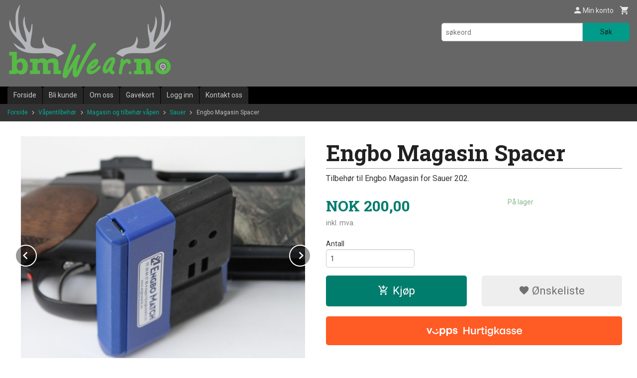

--- FILE ---
content_type: text/html
request_url: https://bmwear.no/produkt/vapentilbehor/magasin/sauer-201/engbo-magasin-spacer
body_size: 25118
content:
<!DOCTYPE html>

<!--[if IE 7]>    <html class="lt-ie10 lt-ie9 lt-ie8 ie7 no-js flyout_menu" lang="no"> <![endif]-->
<!--[if IE 8]>    <html class="lt-ie10 lt-ie9 ie8 no-js flyout_menu" lang="no"> <![endif]-->
<!--[if IE 9]>    <html class="lt-ie10 ie9 no-js flyout_menu" lang="no"> <![endif]-->
<!--[if (gt IE 9)|!(IE)]><!--> <html class="no-js flyout_menu" lang="no"> <!--<![endif]-->

<head prefix="og: http://ogp.me/ns# fb: http://ogp.me/ns/fb# product: http://ogp.me/ns/product#">
    <meta http-equiv="Content-Type" content="text/html; charset=UTF-8">
    <meta http-equiv="X-UA-Compatible" content="IE=edge">
    
                    <title>Engbo Magasin Spacer | Børsemaker Wear AS</title>
        

    <meta name="description" content="Tilbehør til Engbo Magasin for Sauer 202.">

    <meta name="keywords" content="">

<meta name="csrf-token" content="FjDPxhyY6BgWHEuBCd5QqJc0AnHkdgdajsue5qtm">    <link rel="shortcut icon" href="/favicon.ico">
    <meta property="og:title" content="Engbo Magasin Spacer">
<meta property="og:type" content="product">

<meta property="og:image" content="https://bmwear.no/assets/img/630/630/bilder_nettbutikk/feb6ae0ae94b0cc6f21a89b7d2dafca4-image.jpeg">

    <meta property="og:image:width" content="630">
    <meta property="og:image:height" content="530">

<meta property="og:description" content="Tilbehør til Engbo Magasin for Sauer 202.">


<meta property="product:price:amount" content="200.00"> 
<meta property="product:price:currency" content="NOK">

    <meta property="product:category" content="Sauer">
    <meta property="product-category-link" content="https://bmwear.no/butikk/vapentilbehor/magasin/sauer-201">

<meta property="product:availability" content="instock">



<meta property="og:url" content="https://bmwear.no/produkt/vapentilbehor/magasin/sauer-201/engbo-magasin-spacer">
<meta property="og:site_name" content="Børsemaker Wear AS">
<meta property="og:locale" content="nb_NO"><!-- Pioneer scripts & style -->
<meta name="viewport" content="width=device-width, initial-scale=1.0, minimum-scale=1">
<!-- Android Lollipop theme support: http://updates.html5rocks.com/2014/11/Support-for-theme-color-in-Chrome-39-for-Android -->
<meta name="theme-color" content="#017D6E">

<link href="/assets/themes/classic/css/classic.compiled.css?ver=1558946473" rel="preload" as="style">
<link href="/assets/themes/classic/css/classic.compiled.css?ver=1558946473" rel="stylesheet" type="text/css">


<script type="text/javascript" src="/assets/js/modernizr.min-dev.js"></script>
<script>
    window.FEATURES = (function() {
        var list = {"16":1,"24ai":1,"24chat":1,"24nb":1,"api":1,"barcode_order":1,"batch_process":1,"blog":1,"boxpacker":1,"criteo":1,"customer_stock_notification":1,"dhl":1,"discount":1,"discount_marketing_link":1,"dropshipping":1,"email_redesign":1,"facebook_dpa":1,"facebook_product_catalog":1,"fiken":1,"frontendfaq":1,"giftcard":1,"google_analytics_4":1,"google_shopping":1,"localization":1,"logistra_return_label":1,"mega_menu":1,"modal_cart":1,"modal_cart_free_shipping_reminder":1,"modal_cart_products":1,"newsletter":1,"om2_multihandling":1,"pickuppoints":1,"pickuppoints_custom":1,"popup_module":1,"printnode":1,"product_bundles":1,"product_image_slider":1,"product_management_2":1,"product_management_2_customize_layout":1,"product_sorting":1,"reseller":1,"slider":1,"snapchat":1,"stock_reminders":1,"text":1,"thumb_attribute_connection":1,"tripletex":1,"two":1,"two_search_api":1,"update_price_on_attribute_change":1,"users":1,"vipps_express":1,"webshop":1};

        return {
            get: function(name) { return name in list; }
        };
    })();

    if (window.FEATURES.get('facebook_dpa')) {
                facebook_dpa_id = "";
            }

</script>

   

<script async src="https://client.24nettbutikk.chat/embed.js" data-chat-id=""></script><script>function chat(){(window.lvchtarr=window.lvchtarr||[]).push(arguments)}</script><script>chat('placement', 'bottom-right');</script><!-- Global site tag (gtag.js) - Google Analytics -->
<script type="text/plain" data-category="analytics" async src="https://www.googletagmanager.com/gtag/js?id=G-82S7M9N0KV"></script>
<script type="text/plain" data-category="analytics">
  window.dataLayer = window.dataLayer || [];
  function gtag(){dataLayer.push(arguments);}
  gtag('js', new Date());

    gtag('config', 'G-82S7M9N0KV', {
      theme: 'classic',
      activeCheckout: 'kasse_sco'
  });
</script>

<script>
    class Item {
        product = {};

        constructor(product) {
            this.product = product;
        }

        #setItemVariant() {
            this.product.item_variant = Array.from(document.querySelectorAll('div.product__attribute'))
                ?.reduce((previousValue, currentValue, currentIndex, array) => {
                    let selectOptions = Array.from(currentValue.children[1].children[0].children);

                    if (!selectOptions.some(option => option.tagName === 'OPTGROUP')) {
                        let attribute = currentValue.children[0].children[0].innerHTML;
                        let value = selectOptions.find(attributeValue => attributeValue.selected).innerHTML;

                        return previousValue += `${attribute}: ${value}${array.length && currentIndex !== array.length - 1 ? ', ' : ''}`;
                    }
                }, '');
        }

        #attachEventListeners() {
            document.querySelectorAll('select.js-attribute').forEach(selector => selector.addEventListener('change', () => this.#setItemVariant()));

            const buyProductButton = document.querySelector('button.js-product__buy-button');

            if (buyProductButton) {
                buyProductButton.addEventListener('click', () => {
                    gtag('event', 'add_to_cart', {
                        currency: 'NOK',
                        value: this.product.value,
                        items: [{ ...this.product, quantity: parseInt(document.getElementById('buy_count').value) }]
                    });
                });
            }

            const buyBundleButton = document.querySelector('button.js-bundle__buy-button');

            if (buyBundleButton) {
                buyBundleButton.addEventListener('click', () => {
                    gtag('event', 'add_to_cart', {
                        currency: 'NOK',
                        value: this.product.value,
                        items: [this.product]
                    });
                });
            }

            const wishListButton = document.querySelector('.product__wishlist-button:not(.disabled)');

            if (wishListButton) {
                wishListButton.addEventListener('click', () => {
                    gtag('event', 'add_to_wishlist', {
                        currency: 'NOK',
                        value: this.product.value,
                        items: [{ ...this.product, quantity: parseInt(document.getElementById('buy_count').value) }],
                    });
                });
            }
        }

        async initialize() {
            await this.#setItemVariant();
            this.#attachEventListeners();

            gtag('event', 'view_item', {
                currency: 'NOK',
                value: this.product.value,
                items: [this.product]
            });
        }
    }
</script>
<!-- Google Analytics -->
<script type="text/plain" data-category="analytics">

    (function (i, s, o, g, r, a, m) {
        i['GoogleAnalyticsObject'] = r;
        i[r] = i[r] || function () {
            (i[r].q = i[r].q || []).push(arguments)
        }, i[r].l = 1 * new Date();
        a = s.createElement(o),
            m = s.getElementsByTagName(o)[0];
        a.async = 1;
        a.src = g;
        m.parentNode.insertBefore(a, m)
    })(window, document, 'script', '//www.google-analytics.com/analytics.js', 'ga');

    
    ga('create', 'UA-24343184-8', 'auto', '24nb');

        ga('24nb.send', 'pageview');

    
    
</script>
<div id="sincos-sc"></div>

<script>
    window.SERVER_DATA={"checkoutUrl":"kasse_sco","cartFullHeight":1,"languageId":"1","currency":"NOK","usesFreeShippingReminder":false,"freeShippingCutoff":"1500","useProductUpSell":false,"googleAnalytics4Enabled":false};
</script>
<script src="/js/slider-cart.js?v=92f548de5fc28f3f8f7079c8ad30e93f" type="text/javascript"></script>
<link rel="stylesheet" href="/css/cookie_consent.css">
<script defer src="/js/cookie_consent.js"></script>
<script>
    window.dataLayer = window.dataLayer || [];
    function gtag(){dataLayer.push(arguments);}

    // Set default consent to 'denied' as a placeholder
    // Determine actual values based on your own requirements
    gtag('consent', 'default', {
        'ad_storage': 'denied',
        'ad_user_data': 'denied',
        'ad_personalization': 'denied',
        'analytics_storage': 'denied',
        'url_passthrough': 'denied'
    });

</script>

<script>

    window.addEventListener('load', function(){

        CookieConsent.run({
            cookie: {
                name: 'cookie_consent_cookie',
                domain: window.location.hostname,
                path: '/',
                expiresAfterDays: 30,
                sameSite: 'Lax'
            },
            disablePageInteraction: true,
            guiOptions: {
                consentModal: {
                    layout: 'box inline',
                    position: 'middle center',
                    equalWeightButtons: false,
                }
            },
            categories: {
                necessary: {
                    enabled: true,
                    readonly: true,
                },
                analytics: {},
                targeting: {}
            },
            language: {
                default: 'no',
                translations: {
                    no: {
                        consentModal: {
                            title: 'Vi bruker cookies!',
                            description: '<p>Vi benytter første- og tredjeparts cookies (informasjonskapsler).</p><br><br><p>Cookies bruker til: </p><br><ul style="padding-left:3px;"><li>Nødvendige funksjoner på nettsiden</li><li>Analyse og statistikk</li><li>Markedsføring som kan brukes for personlig tilpasning av annonser</li></ul><br><p>Velg “Godta alle” om du aksepterer vår bruk av cookie. Hvis du ønsker å endre på cookie-innstillingene, velg “La meg velge selv”.</p><br><p>Les mer om vår Cookie policy <a href="/side/cookies">her.</a></p>',
                            acceptAllBtn: 'Godta alle',
                            acceptNecessaryBtn: 'Godta kun nødvendige',
                            showPreferencesBtn: 'La meg velge selv',
                        },
                        preferencesModal: {
                            title: 'Innstillinger',
                            acceptAllBtn: 'Godta alle',
                            acceptNecessaryBtn: 'Godta kun nødvendige',
                            savePreferencesBtn: 'Lagre og godta innstillinger',
                            closeIconLabel: 'Lukk',
                            sections: [
                                {
                                    title: 'Bruk av cookies 📢',
                                    description: 'Vi bruker cookies for å sikre deg en optimal opplevelse i nettbutikken vår. Noen cookies er påkrevd for at nettbutikken skal fungere. Les mer om vår <a href="/side/sikkerhet_og_personvern" class="cc-link">personvernerklæring</a>.'
                                },
                                {
                                    title: 'Helt nødvendige cookies',
                                    description: 'Cookies som er helt nødvendig for at nettbutikken skal fungere. Man får ikke handlet i nettbutikken uten disse.',
                                },
                                {
                                    title: 'Cookies rundt analyse og oppsamling av statistikk',
                                    description: 'Cookie som lagrer anonym statistikk av besøkende i nettbutikken. Disse brukes av nettbutikkeier for å lære seg mer om hvem publikummet sitt er.',
                                    linkedCategory: 'analytics'
                                },
                                {
                                    title: 'Cookies rundt markedsføring og retargeting',
                                    description: 'Cookies som samler informasjon om din bruk av nettsiden slik at markedsføring kan tilpasses deg.',
                                    linkedCategory: 'targeting'
                                },
                                {
                                    title: 'Mer informasjon',
                                    description: 'Ved spørsmål om vår policy rundt cookies og dine valg, ta gjerne kontakt med oss på <a href="mailto:post@bmwear.no">post@bmwear.no</a>.'
                                }
                            ]
                        }
                    }
                }
            }
        });
    });
</script>

<script type="text/plain" data-category="targeting">
    window.dataLayer = window.dataLayer || [];
    function gtag(){ dataLayer.push(arguments); }
    gtag('consent', 'update', {
        'ad_storage': 'granted',
        'ad_user_data': 'granted',
        'ad_personalization': 'granted'
    });
</script>

<script type="text/plain" data-category="analytics">
    window.dataLayer = window.dataLayer || [];
    function gtag(){ dataLayer.push(arguments); }
    gtag('consent', 'update', {
        'analytics_storage': 'granted',
        'url_passthrough': 'granted'
    });
</script>

        </head>

<body class="">

    <a href="#main-content" class="sr-only">Gå til innholdet</a>

<div id="outer-wrap">
    <div id="inner-wrap" class="content-wrapper">

                                        <header id="top" role="banner" class="header-row">
    <div id="logo-row" class="header-bg">
    <div class="row">
        <div class="small-5 medium-4 columns">
            <div id="logo" class="logo-wrapper">
    <a href="https://bmwear.no/" class="neutral-link">

        
            <span class="vertical-pos-helper"></span><img src="/bilder_diverse/1485176821_scaled.png" alt="Nettbutikk for jegere og skyttere." class="logo-img">

        
    </a>
</div>
        </div>
        <div class="small-7 medium-8 columns hide-for-print utilities">
            <div class="row">
                <div class="columns">
                    <ul class="nav--horizontal--right utils-nav" id="tools-nav">
                                                <li class="utils-nav__item">
                            <a href="/konto" class="neutral-link setting__button">
                                <i class="icon icon-person icon-large"></i><span>Min konto</span>
                            </a>
                        </li>
                        <li class="utils-nav__item">
                            <div class="cart-and-checkout right ">
    <a href="https://bmwear.no/kasse" class="neutral-link cart-button cart-button--empty">
        <i class="icon-shopping-cart cart-button__icon icon-large"></i><span class="cart-button__text">Handlevogn</span>
        <span class="cart-button__quantity">0</span>
        <span class="cart-button__sum">0,00</span>
        <span class="cart-button__currency">NOK</span>
    </a>

    <a href="https://bmwear.no/kasse" class="button show-for-medium-up checkout-button call-to-action-color-bg">Kasse <i class="icon-chevron-right cart-icon icon-large"></i></a>
</div>                        </li>
                    </ul>
                </div>
            </div>
            <div class="row show-for-large-up">
                <div class="columns">
                    <div class="header__search__wrapper">
                        <form action="https://bmwear.no/search" accept-charset="UTF-8" method="get" class="js-product-search-form" autocomplete="off">    <div class="row collapse postfix-radius">
        <div class="small-9 columns product-search">
            
<input type="text" name="q" value="" id="search-box__input" tabindex="0" maxlength="80" class="inputfelt_sokproduktmarg" placeholder="søkeord"  />
    <input type="submit" class="search-box__submit button small primary-color-bg hidden"  value="Søk"/>


    <div class="js-product-search-results product-search-results is-hidden">
        <p class="js-product-search__no-hits product-search__no-hits is-hidden">Ingen treff</p>
        <div class="js-product-search__container product-search__container is-hidden"></div>
        <p class="js-product-search__extra-hits product-search__extra-hits is-hidden">
            <a href="#" class="themed-nav">&hellip;vis flere treff (<span class="js-product-search__num-extra-hits"></span>)</a>
        </p>
    </div>
        </div>
        <div class="small-3 columns">
            <button type="submit" tabindex="0" class="button postfix js-product-search-submit primary-color-bg">Søk</button>
        </div>
    </div>
</form>                    </div>
                </div>
            </div>
        </div>
    </div>
</div></header>

<div id="about-menu-row" class="navigation-bg show-for-large-up">
    <div class="row">
        <div class="columns about-menu">
            <ul class="nav--horizontal about-menu">
                    <li class="nav__item  ">
            <a href="/" class=" neutral-link">Forside</a>
        </li>
                    <li class="nav__item  ">
            <a href="/kunde" class=" neutral-link">Bli kunde</a>
        </li>
                    <li class="nav__item  ">
            <a href="/sider/om-oss" class=" neutral-link">Om oss</a>
        </li>
                    <li class="nav__item  ">
            <a href="/gavekort" class=" neutral-link">Gavekort</a>
        </li>
                    <li class="nav__item  login_btn">
            <a href="/kunde/logginn" class="login_btn neutral-link">Logg inn</a>
        </li>
                    <li class="nav__item  login_btn is-hidden">
            <a href="/kunde/loggut" class="login_btn is-hidden neutral-link">Logg ut</a>
        </li>
                    <li class="nav__item  ">
            <a href="/side/kontakt_oss" class=" neutral-link">Kontakt oss</a>
        </li>
    </ul>        </div>
    </div>
</div>

<nav id="nav-compact" class="navigation-bg main-nav nav-compact hide-for-large-up hide-for-print">
    <div class="row">
        <div class="columns">
            <ul class="main-nav__top-level">
                <li class="left main-nav__item level-0">
                    <a id="nav-open-btn" href="#nav"><i class="icon-menu icon-large"></i> Meny</a>
                </li>
                <li class="right main-nav__item level-0">
                        <form action="https://bmwear.no/search" accept-charset="UTF-8" method="get" class="search-box__container" autocomplete="off">        
<input type="text" name="q" value="" id="search-box__input--small" tabindex="0" maxlength="80" class="inputfelt_sokproduktmarg search-box__input" placeholder="søkeord"  />
    <input type="submit" class="search-box__submit button small primary-color-bg hidden"  value="Søk"/>

    <label for="search-box__input--small" class="search-box__label"><span class="icon-search icon-large"></span></label>
        <input type="submit" id="search-submit">
    </form>                </li>
            </ul>
        </div>
    </div>
</nav><nav id="nav" class="navigation-bg main-nav nav-offcanvas js-arrow-key-nav hide-for-print" role="navigation">
    <div class="block row">
        <div class="columns"> 
            <h2 class="block-title nav-offcanvas__title">Produkter</h2>
                        <ul id="main-menu" class="sm main-nav__list level-0" data-mer="Mer">
<li class="main-nav__item level-0"><a class="main-nav__frontpage-link" href="https://bmwear.no">Forside</a></li><li class="main-nav__item parent level-0"><a href="/butikk/tilbud-og-kampanjer" >Tilbud og Kampanjer</a><ul class="main-nav__submenu level-1" data-mer="Mer">
<li class="main-nav__item level-1"><a href="/butikk/tilbud-og-kampanjer/jaktstart" >Jaktstart</a></li></ul>
</li><li class="main-nav__item parent level-0"><a href="/butikk/bruktborsen" >Bruktbørsen</a><ul class="main-nav__submenu level-1" data-mer="Mer">
<li class="main-nav__item level-1"><a href="/butikk/bruktborsen/demovapen-utstillingsvapen" >Demo / Utstillingsvarer</a></li><li class="main-nav__item level-1"><a href="/butikk/bruktborsen/brukte-rifler" >Brukte Rifler</a></li><li class="main-nav__item level-1"><a href="/butikk/bruktborsen/brukte-hagler" >Brukte Hagler</a></li><li class="main-nav__item level-1"><a href="/butikk/bruktborsen/brukte-kombivapen" >Brukte Kombivåpen</a></li><li class="main-nav__item level-1"><a href="/butikk/bruktborsen/brukt-optikk" >Brukt Optikk</a></li><li class="main-nav__item level-1"><a href="/butikk/bruktborsen/brukte-handvapen" >Brukte håndvåpen</a></li><li class="main-nav__item level-1"><a href="/butikk/bruktborsen/diverse-brukt" >Diverse brukt </a></li><li class="main-nav__item level-1"><a href="/butikk/bruktborsen/luftvapen-konkurranse" >Konkurranse Våpen</a></li></ul>
</li><li class="main-nav__item level-0"><a href="/butikk/restsalg" >Restesalg</a></li><li class="main-nav__item parent level-0"><a href="/butikk/vapen" >Våpen</a><ul class="main-nav__submenu level-1" data-mer="Mer">
<li class="main-nav__item parent level-1"><a href="/butikk/vapen/riflepakker" >Riflepakker</a><ul class="main-nav__submenu level-2" data-mer="Mer">
<li class="main-nav__item level-2"><a href="/butikk/vapen/riflepakker/blaser-2" >Blaser</a></li><li class="main-nav__item level-2"><a href="/butikk/vapen/riflepakker/sauer-405" >Sauer</a></li><li class="main-nav__item level-2"><a href="/butikk/vapen/riflepakker/sako-2" >Sako</a></li><li class="main-nav__item level-2"><a href="/butikk/vapen/riflepakker/bergara" >Bergara</a></li><li class="main-nav__item level-2"><a href="/butikk/vapen/riflepakker/browning-2" >Browning</a></li><li class="main-nav__item level-2"><a href="/butikk/vapen/riflepakker/tikka-1" >Tikka</a></li><li class="main-nav__item level-2"><a href="/butikk/vapen/riflepakker/beretta-3" >Beretta</a></li><li class="main-nav__item level-2"><a href="/butikk/vapen/riflepakker/cz-457" >CZ</a></li><li class="main-nav__item level-2"><a href="/butikk/vapen/riflepakker/mauser-3" >Mauser</a></li><li class="main-nav__item level-2"><a href="/butikk/vapen/riflepakker/roessler" >Rössler</a></li><li class="main-nav__item level-2"><a href="/butikk/vapen/riflepakker/benelli-2" >Benelli</a></li><li class="main-nav__item level-2"><a href="/butikk/vapen/riflepakker/winchester-1" >Winchester</a></li><li class="main-nav__item level-2"><a href="/butikk/vapen/riflepakker/sabatti-2" >Sabatti</a></li><li class="main-nav__item level-2"><a href="/butikk/vapen/riflepakker/howa" >Howa</a></li><li class="main-nav__item level-2"><a href="/butikk/vapen/riflepakker/franchi-3" >Franchi</a></li><li class="main-nav__item level-2"><a href="/butikk/vapen/riflepakker/strasser-1" >Strasser</a></li></ul>
</li><li class="main-nav__item level-1"><a href="/butikk/vapen/22lr-pakker-17hmr-22wmr" >22Lr pakker (17HMR, 22WMR)</a></li><li class="main-nav__item level-1"><a href="/butikk/vapen/kombi-drilling-pakker-1" >Kombi, Drilling pakker</a></li><li class="main-nav__item parent level-1"><a href="/butikk/vapen/rifle" >Rifle</a><ul class="main-nav__submenu level-2" data-mer="Mer">
<li class="main-nav__item level-2"><a href="/butikk/vapen/rifle/blaser" >Blaser</a></li><li class="main-nav__item level-2"><a href="/butikk/vapen/rifle/tikka" >Tikka</a></li><li class="main-nav__item level-2"><a href="/butikk/vapen/rifle/mauser" >Mauser</a></li><li class="main-nav__item level-2"><a href="/butikk/vapen/rifle/browning" >Browning</a></li><li class="main-nav__item level-2"><a href="/butikk/vapen/rifle/sauer" >Sauer</a></li><li class="main-nav__item level-2"><a href="/butikk/vapen/rifle/beretta-2" >Beretta</a></li><li class="main-nav__item level-2"><a href="/butikk/vapen/rifle/bergara-1" >Bergara</a></li><li class="main-nav__item level-2"><a href="/butikk/vapen/rifle/strasser" >Strasser</a></li><li class="main-nav__item level-2"><a href="/butikk/vapen/rifle/sako" >Sako</a></li><li class="main-nav__item level-2"><a href="/butikk/vapen/rifle/sabatti" >Sabatti</a></li><li class="main-nav__item level-2"><a href="/butikk/vapen/rifle/howa-2" >Howa</a></li><li class="main-nav__item level-2"><a href="/butikk/vapen/rifle/benelli-argo" >Benelli </a></li><li class="main-nav__item level-2"><a href="/butikk/vapen/rifle/rossi-2" >Rossi</a></li><li class="main-nav__item level-2"><a href="/butikk/vapen/rifle/winchester" >Winchester</a></li><li class="main-nav__item level-2"><a href="/butikk/vapen/rifle/franchi-2" >Franchi</a></li><li class="main-nav__item level-2"><a href="/butikk/vapen/rifle/marlin" >Marlin</a></li><li class="main-nav__item level-2"><a href="/butikk/vapen/rifle/ruger-1" >Ruger</a></li></ul>
</li><li class="main-nav__item parent level-1"><a href="/butikk/vapen/hagle" >Hagle</a><ul class="main-nav__submenu level-2" data-mer="Mer">
<li class="main-nav__item level-2"><a href="/butikk/vapen/hagle/blaser-1" >Blaser</a></li><li class="main-nav__item level-2"><a href="/butikk/vapen/hagle/beretta" >Beretta</a></li><li class="main-nav__item level-2"><a href="/butikk/vapen/hagle/browning-1" >Browning</a></li><li class="main-nav__item level-2"><a href="/butikk/vapen/hagle/khan" >Khan</a></li><li class="main-nav__item level-2"><a href="/butikk/vapen/hagle/francolin" >Francolin</a></li><li class="main-nav__item level-2"><a href="/butikk/vapen/hagle/winchester-2" >Winchester</a></li><li class="main-nav__item level-2"><a href="/butikk/vapen/hagle/hatsan" >Hatsan</a></li><li class="main-nav__item level-2"><a href="/butikk/vapen/hagle/altay" >Altay / Churchill</a></li><li class="main-nav__item level-2"><a href="/butikk/vapen/hagle/franchi" >Franchi</a></li><li class="main-nav__item level-2"><a href="/butikk/vapen/hagle/benelli" >Benelli</a></li><li class="main-nav__item level-2"><a href="/butikk/vapen/hagle/f-a-i-r" >F.A.I.R.</a></li></ul>
</li><li class="main-nav__item parent level-1"><a href="/butikk/vapen/salongrifle-22lr-22wmr-17hmr" >Rimfire 22Lr, 17HMR, 22WMR</a><ul class="main-nav__submenu level-2" data-mer="Mer">
<li class="main-nav__item level-2"><a href="/butikk/vapen/salongrifle-22lr-22wmr-17hmr/tikka-4" >Tikka</a></li><li class="main-nav__item level-2"><a href="/butikk/vapen/salongrifle-22lr-22wmr-17hmr/cz-455" >CZ 457</a></li><li class="main-nav__item level-2"><a href="/butikk/vapen/salongrifle-22lr-22wmr-17hmr/bergara-2" >Bergara</a></li><li class="main-nav__item level-2"><a href="/butikk/vapen/salongrifle-22lr-22wmr-17hmr/rossi" >Rossi</a></li><li class="main-nav__item level-2"><a href="/butikk/vapen/salongrifle-22lr-22wmr-17hmr/sako-1" >Sako</a></li><li class="main-nav__item level-2"><a href="/butikk/vapen/salongrifle-22lr-22wmr-17hmr/ruger" >Ruger</a></li><li class="main-nav__item level-2"><a href="/butikk/vapen/salongrifle-22lr-22wmr-17hmr/browning-3" >Browning</a></li><li class="main-nav__item level-2"><a href="/butikk/vapen/salongrifle-22lr-22wmr-17hmr/marlin-1" >Marlin</a></li><li class="main-nav__item level-2"><a href="/butikk/vapen/salongrifle-22lr-22wmr-17hmr/winchester-3" >Winchester</a></li><li class="main-nav__item level-2"><a href="/butikk/vapen/salongrifle-22lr-22wmr-17hmr/chiappa" >Chiappa</a></li></ul>
</li><li class="main-nav__item parent level-1"><a href="/butikk/vapen/kombi-drilling" >Enkeltskudds- og Kombivåpen</a><ul class="main-nav__submenu level-2" data-mer="Mer">
<li class="main-nav__item level-2"><a href="/butikk/vapen/kombi-drilling/sabatti-1" >Sabatti</a></li><li class="main-nav__item level-2"><a href="/butikk/vapen/kombi-drilling/blaser-3" >Blaser</a></li><li class="main-nav__item level-2"><a href="/butikk/vapen/kombi-drilling/bergara-3" >Bergara</a></li></ul>
</li><li class="main-nav__item parent level-1"><a href="/butikk/vapen/pistol-revolver" >Pistol / Revolver</a><ul class="main-nav__submenu level-2" data-mer="Mer">
<li class="main-nav__item level-2"><a href="/butikk/vapen/pistol-revolver/tanfolglio" >Tanfoglio</a></li><li class="main-nav__item level-2"><a href="/butikk/vapen/pistol-revolver/glock" >Glock</a></li><li class="main-nav__item level-2"><a href="/butikk/vapen/pistol-revolver/smith-wesson" >Smith & Wesson</a></li><li class="main-nav__item level-2"><a href="/butikk/vapen/pistol-revolver/ruger-2" >Ruger</a></li><li class="main-nav__item level-2"><a href="/butikk/vapen/pistol-revolver/fn" >FN</a></li><li class="main-nav__item level-2"><a href="/butikk/vapen/pistol-revolver/browning-6" >Browning</a></li><li class="main-nav__item level-2"><a href="/butikk/vapen/pistol-revolver/taurus" >Taurus</a></li><li class="main-nav__item level-2"><a href="/butikk/vapen/pistol-revolver/cz" >CZ</a></li><li class="main-nav__item level-2"><a href="/butikk/vapen/pistol-revolver/walther" >Walther</a></li><li class="main-nav__item level-2"><a href="/butikk/vapen/pistol-revolver/startpistol" >Startpistol </a></li><li class="main-nav__item level-2"><a href="/butikk/vapen/pistol-revolver/beretta-1" >Beretta</a></li></ul>
</li><li class="main-nav__item level-1"><a href="/butikk/vapen/luftgevaer" >Luftvåpen og tilbehør</a></li></ul>
</li><li class="main-nav__item level-0"><a href="/butikk/blaser-world" >Blaser World</a></li><li class="main-nav__item level-0"><a href="/butikk/haerkila-world" >Härkila World</a></li><li class="main-nav__item parent level-0"><a href="/butikk/optikk" >Optikk</a><ul class="main-nav__submenu level-1" data-mer="Mer">
<li class="main-nav__item parent level-1"><a href="/butikk/optikk/kikkertsikte" >Kikkertsikte</a><ul class="main-nav__submenu level-2" data-mer="Mer">
<li class="main-nav__item level-2"><a href="/butikk/optikk/kikkertsikte/swarovski" >Swarovski</a></li><li class="main-nav__item level-2"><a href="/butikk/optikk/kikkertsikte/zeiss" >Zeiss</a></li><li class="main-nav__item level-2"><a href="/butikk/optikk/kikkertsikte/blaser-infinity" >Blaser</a></li><li class="main-nav__item level-2"><a href="/butikk/optikk/kikkertsikte/leica-1" >Leica</a></li><li class="main-nav__item level-2"><a href="/butikk/optikk/kikkertsikte/nikko-stirling" >Nikko Stirling</a></li><li class="main-nav__item level-2"><a href="/butikk/optikk/kikkertsikte/burris" >Burris</a></li><li class="main-nav__item level-2"><a href="/butikk/optikk/kikkertsikte/hawke" >Hawke</a></li><li class="main-nav__item level-2"><a href="/butikk/optikk/kikkertsikte/apollo" >Apollo</a></li><li class="main-nav__item level-2"><a href="/butikk/optikk/kikkertsikte/kahles" >Kahles</a></li><li class="main-nav__item level-2"><a href="/butikk/optikk/kikkertsikte/leupold" >Leupold</a></li><li class="main-nav__item level-2"><a href="/butikk/optikk/kikkertsikte/aimpoint" >Aimpoint</a></li><li class="main-nav__item level-2"><a href="/butikk/optikk/kikkertsikte/meopta" >Meopta</a></li><li class="main-nav__item level-2"><a href="/butikk/optikk/kikkertsikte/gamo" >Gamo</a></li><li class="main-nav__item level-2"><a href="/butikk/optikk/kikkertsikte/bushnell" >Bushnell</a></li><li class="main-nav__item level-2"><a href="/butikk/optikk/kikkertsikte/minox" >Minox</a></li><li class="main-nav__item level-2"><a href="/butikk/optikk/kikkertsikte/konus" >Konus</a></li><li class="main-nav__item level-2"><a href="/butikk/optikk/kikkertsikte/steiner-1" >Steiner</a></li><li class="main-nav__item level-2"><a href="/butikk/optikk/kikkertsikte/kite-1" >Kite</a></li><li class="main-nav__item level-2"><a href="/butikk/optikk/kikkertsikte/delta-optical" >Delta Optical</a></li><li class="main-nav__item level-2"><a href="/butikk/optikk/kikkertsikte/borealis-optics" >Borealis Optics</a></li><li class="main-nav__item level-2"><a href="/butikk/optikk/kikkertsikte/element-optics" >Element Optics</a></li><li class="main-nav__item level-2"><a href="/butikk/optikk/kikkertsikte/boresight" >Boresight</a></li></ul>
</li><li class="main-nav__item parent level-1"><a href="/butikk/optikk/handkikkert" >Håndkikkert</a><ul class="main-nav__submenu level-2" data-mer="Mer">
<li class="main-nav__item level-2"><a href="/butikk/optikk/handkikkert/swarovski-1" >Swarovski</a></li><li class="main-nav__item level-2"><a href="/butikk/optikk/handkikkert/zeiss-1" >Zeiss</a></li><li class="main-nav__item level-2"><a href="/butikk/optikk/handkikkert/leica" >Leica</a></li><li class="main-nav__item level-2"><a href="/butikk/optikk/handkikkert/blaser-202" >Blaser</a></li><li class="main-nav__item level-2"><a href="/butikk/optikk/handkikkert/kahles-1" >Kahles</a></li><li class="main-nav__item level-2"><a href="/butikk/optikk/handkikkert/hawke-1" >Hawke</a></li><li class="main-nav__item level-2"><a href="/butikk/optikk/handkikkert/minox-1" >Minox</a></li><li class="main-nav__item level-2"><a href="/butikk/optikk/handkikkert/bushnell-1" >Bushnell</a></li><li class="main-nav__item level-2"><a href="/butikk/optikk/handkikkert/meopta-1" >Meopta</a></li><li class="main-nav__item level-2"><a href="/butikk/optikk/handkikkert/steiner" >Steiner</a></li><li class="main-nav__item level-2"><a href="/butikk/optikk/handkikkert/kite" >Kite</a></li></ul>
</li><li class="main-nav__item parent level-1"><a href="/butikk/optikk/nattoptikk" >Nattoptikk og Termisk</a><ul class="main-nav__submenu level-2" data-mer="Mer">
<li class="main-nav__item level-2"><a href="/butikk/optikk/nattoptikk/kikkertsikte-1" >Kikkertsikte</a></li><li class="main-nav__item level-2"><a href="/butikk/optikk/nattoptikk/handkikkert-1" >Håndkikkert</a></li><li class="main-nav__item level-2"><a href="/butikk/optikk/nattoptikk/tilbehor" >Tilbehør</a></li><li class="main-nav__item level-2"><a href="/butikk/optikk/nattoptikk/kamera" >Kamera</a></li></ul>
</li><li class="main-nav__item parent level-1"><a href="/butikk/optikk/spotting-scope" >Skive kikkert/ Spotting Scope</a><ul class="main-nav__submenu level-2" data-mer="Mer">
<li class="main-nav__item level-2"><a href="/butikk/optikk/spotting-scope/swarovski-3" >Swarovski </a></li><li class="main-nav__item level-2"><a href="/butikk/optikk/spotting-scope/zeiss-3" >Zeiss</a></li><li class="main-nav__item level-2"><a href="/butikk/optikk/spotting-scope/bushnell-2" >Bushnell</a></li><li class="main-nav__item level-2"><a href="/butikk/optikk/spotting-scope/tilbehor-og-rekvisita" >Tilbehør og rekvisita</a></li></ul>
</li><li class="main-nav__item level-1"><a href="/butikk/optikk/avstandsmaler" >Avstandsmåler</a></li><li class="main-nav__item parent level-1"><a href="/butikk/optikk/tilbehor-2" >Tilbehør</a><ul class="main-nav__submenu level-2" data-mer="Mer">
<li class="main-nav__item level-2"><a href="/butikk/optikk/tilbehor-2/linsedeksel-1" >Linsedeksel og Tilbehør</a></li><li class="main-nav__item level-2"><a href="/butikk/optikk/tilbehor-2/zeiss-2" >Zeiss</a></li><li class="main-nav__item level-2"><a href="/butikk/optikk/tilbehor-2/swarovski-2" >Swarovski</a></li><li class="main-nav__item level-2"><a href="/butikk/optikk/tilbehor-2/blaser-203" >Blaser</a></li><li class="main-nav__item level-2"><a href="/butikk/optikk/tilbehor-2/leupold-1" >Leupold</a></li><li class="main-nav__item level-2"><a href="/butikk/optikk/tilbehor-2/leica-2" >Leica</a></li><li class="main-nav__item level-2"><a href="/butikk/optikk/tilbehor-2/kahles-2" >Kahles</a></li><li class="main-nav__item level-2"><a href="/butikk/optikk/tilbehor-2/steiner-2" >Steiner</a></li></ul>
</li><li class="main-nav__item level-1"><a href="/butikk/optikk/kamera-1" >Kamera</a></li></ul>
</li><li class="main-nav__item parent level-0"><a href="/butikk/lyddempere" >Lyddemper / brems</a><ul class="main-nav__submenu level-1" data-mer="Mer">
<li class="main-nav__item level-1"><a href="/butikk/lyddempere/hausken" >Hausken</a></li><li class="main-nav__item level-1"><a href="/butikk/lyddempere/a-tec" >A-Tec</a></li><li class="main-nav__item level-1"><a href="/butikk/lyddempere/freyr-devik-titanium" >Freyr & Devik</a></li><li class="main-nav__item level-1"><a href="/butikk/lyddempere/11-svemko" >Svemko</a></li><li class="main-nav__item level-1"><a href="/butikk/lyddempere/te-titan" >TE Titan / Vanward</a></li><li class="main-nav__item level-1"><a href="/butikk/lyddempere/stalon" >Stalon</a></li><li class="main-nav__item level-1"><a href="/butikk/lyddempere/schultz-larsen" >Schultz & Larsen</a></li><li class="main-nav__item level-1"><a href="/butikk/lyddempere/rimfire-22lr-17hmr" >Rimfire, 22Lr, 17HMR</a></li><li class="main-nav__item level-1"><a href="/butikk/lyddempere/pistol" >Pistol</a></li><li class="main-nav__item level-1"><a href="/butikk/lyddempere/tilbehor-1" >Tilbehør</a></li></ul>
</li><li class="main-nav__item parent level-0"><a href="/butikk/ammunisjon" >Ammunisjon</a><ul class="main-nav__submenu level-1" data-mer="Mer">
<li class="main-nav__item parent level-1"><a href="/butikk/ammunisjon/riflepatroner" >Riflepatroner</a><ul class="main-nav__submenu level-2" data-mer="Mer">
<li class="main-nav__item level-2"><a href="/butikk/ammunisjon/riflepatroner/22hornet" >22 Hornet</a></li><li class="main-nav__item level-2"><a href="/butikk/ammunisjon/riflepatroner/222rem" >222 Rem</a></li><li class="main-nav__item level-2"><a href="/butikk/ammunisjon/riflepatroner/223rem" >223 Rem</a></li><li class="main-nav__item level-2"><a href="/butikk/ammunisjon/riflepatroner/280-rem" >280 Rem</a></li><li class="main-nav__item level-2"><a href="/butikk/ammunisjon/riflepatroner/5-56x52r" >5,6x52R</a></li><li class="main-nav__item level-2"><a href="/butikk/ammunisjon/riflepatroner/5-6x50-r" >5,6x50 R</a></li><li class="main-nav__item level-2"><a href="/butikk/ammunisjon/riflepatroner/5-6x50" >5,6x50</a></li><li class="main-nav__item level-2"><a href="/butikk/ammunisjon/riflepatroner/22-250" >22-250</a></li><li class="main-nav__item level-2"><a href="/butikk/ammunisjon/riflepatroner/6mmnormabr" >6mm Norma BR</a></li><li class="main-nav__item level-2"><a href="/butikk/ammunisjon/riflepatroner/6xc" >6 XC</a></li><li class="main-nav__item level-2"><a href="/butikk/ammunisjon/riflepatroner/243win" >243 Win</a></li><li class="main-nav__item level-2"><a href="/butikk/ammunisjon/riflepatroner/260-rem" >260 Rem</a></li><li class="main-nav__item level-2"><a href="/butikk/ammunisjon/riflepatroner/6-5x52r" >6,5x52R</a></li><li class="main-nav__item level-2"><a href="/butikk/ammunisjon/riflepatroner/6-5-creedmoor" >6,5 Creedmoor</a></li><li class="main-nav__item level-2"><a href="/butikk/ammunisjon/riflepatroner/6-5x55" >6,5x55</a></li><li class="main-nav__item level-2"><a href="/butikk/ammunisjon/riflepatroner/6-5x65r" >6,5x57R</a></li><li class="main-nav__item level-2"><a href="/butikk/ammunisjon/riflepatroner/6-5x57" >6,5x57</a></li><li class="main-nav__item level-2"><a href="/butikk/ammunisjon/riflepatroner/6-5-284" >6,5-284</a></li><li class="main-nav__item level-2"><a href="/butikk/ammunisjon/riflepatroner/6-5-prc" >6,5 PRC</a></li><li class="main-nav__item level-2"><a href="/butikk/ammunisjon/riflepatroner/6-5x68" >6,5x68</a></li><li class="main-nav__item level-2"><a href="/butikk/ammunisjon/riflepatroner/270win" >270 Win</a></li><li class="main-nav__item level-2"><a href="/butikk/ammunisjon/riflepatroner/7x57" >7x57</a></li><li class="main-nav__item level-2"><a href="/butikk/ammunisjon/riflepatroner/7x57r" >7x57R</a></li><li class="main-nav__item level-2"><a href="/butikk/ammunisjon/riflepatroner/7x65r" >7x65R</a></li><li class="main-nav__item level-2"><a href="/butikk/ammunisjon/riflepatroner/7x64" >7x64</a></li><li class="main-nav__item level-2"><a href="/butikk/ammunisjon/riflepatroner/30r-blaser" >30R Blaser</a></li><li class="main-nav__item level-2"><a href="/butikk/ammunisjon/riflepatroner/30-30win" >30-30 Win</a></li><li class="main-nav__item level-2"><a href="/butikk/ammunisjon/riflepatroner/308win" >308 Win</a></li><li class="main-nav__item level-2"><a href="/butikk/ammunisjon/riflepatroner/308-win-short-rifle" >308 WIN - Short Rifle</a></li><li class="main-nav__item level-2"><a href="/butikk/ammunisjon/riflepatroner/30-06sprg" >30-06 Springfield</a></li><li class="main-nav__item level-2"><a href="/butikk/ammunisjon/riflepatroner/30-06-short-rifle" >30-06 - Short Rifle</a></li><li class="main-nav__item level-2"><a href="/butikk/ammunisjon/riflepatroner/8x57js" >8x57 JS (IS)</a></li><li class="main-nav__item level-2"><a href="/butikk/ammunisjon/riflepatroner/8x57jrs" >8x57JRS</a></li><li class="main-nav__item level-2"><a href="/butikk/ammunisjon/riflepatroner/8x68s" >8x68S</a></li><li class="main-nav__item level-2"><a href="/butikk/ammunisjon/riflepatroner/8-5x55-blaser" >8,5x55 Blaser</a></li><li class="main-nav__item level-2"><a href="/butikk/ammunisjon/riflepatroner/9-3x62" >9,3x62</a></li><li class="main-nav__item level-2"><a href="/butikk/ammunisjon/riflepatroner/9-3x64" >9,3x64</a></li><li class="main-nav__item level-2"><a href="/butikk/ammunisjon/riflepatroner/9-3x57" >9,3x57</a></li><li class="main-nav__item level-2"><a href="/butikk/ammunisjon/riflepatroner/9-3x62-short-rifle" >9,3x62 - Short Rifle</a></li><li class="main-nav__item level-2"><a href="/butikk/ammunisjon/riflepatroner/9-3x72" >9,3x72R</a></li><li class="main-nav__item level-2"><a href="/butikk/ammunisjon/riflepatroner/9-3x74r" >9,3x74R</a></li><li class="main-nav__item level-2"><a href="/butikk/ammunisjon/riflepatroner/270wsm" >270 WSM</a></li><li class="main-nav__item level-2"><a href="/butikk/ammunisjon/riflepatroner/300wsm" >300 WSM</a></li><li class="main-nav__item level-2"><a href="/butikk/ammunisjon/riflepatroner/7mmremmag" >7mm Rem Mag</a></li><li class="main-nav__item level-2"><a href="/butikk/ammunisjon/riflepatroner/7mm-blaser-mag" >7mm Blaser Mag</a></li><li class="main-nav__item level-2"><a href="/butikk/ammunisjon/riflepatroner/7mm-08" >7mm-08</a></li><li class="main-nav__item level-2"><a href="/butikk/ammunisjon/riflepatroner/10-3x68-mag" >10,3x68 Mag</a></li><li class="main-nav__item level-2"><a href="/butikk/ammunisjon/riflepatroner/300-blackout" >300 Blackout</a></li><li class="main-nav__item level-2"><a href="/butikk/ammunisjon/riflepatroner/300winmag" >300 Win Mag</a></li><li class="main-nav__item level-2"><a href="/butikk/ammunisjon/riflepatroner/300-norma-magnum" >300 Norma Magnum</a></li><li class="main-nav__item level-2"><a href="/butikk/ammunisjon/riflepatroner/300-blaser-mag" >300 Blaser Mag</a></li><li class="main-nav__item level-2"><a href="/butikk/ammunisjon/riflepatroner/308normamag" >308 Norma Mag</a></li><li class="main-nav__item level-2"><a href="/butikk/ammunisjon/riflepatroner/338winmag" >338 Win Mag</a></li><li class="main-nav__item level-2"><a href="/butikk/ammunisjon/riflepatroner/338normamag" >338 Norma Mag</a></li><li class="main-nav__item level-2"><a href="/butikk/ammunisjon/riflepatroner/338blasermag" >338 Blaser Mag</a></li><li class="main-nav__item level-2"><a href="/butikk/ammunisjon/riflepatroner/338lapuamag" >338 Lapua Mag</a></li><li class="main-nav__item level-2"><a href="/butikk/ammunisjon/riflepatroner/35whelen" >35 Whelen</a></li><li class="main-nav__item level-2"><a href="/butikk/ammunisjon/riflepatroner/358normamag" >358 Norma Mag</a></li><li class="main-nav__item level-2"><a href="/butikk/ammunisjon/riflepatroner/375h-h" >375 H&H</a></li><li class="main-nav__item level-2"><a href="/butikk/ammunisjon/riflepatroner/416rigby" >416 Rigby</a></li><li class="main-nav__item level-2"><a href="/butikk/ammunisjon/riflepatroner/44-rem-mag-1" >44 Rem Mag</a></li><li class="main-nav__item level-2"><a href="/butikk/ammunisjon/riflepatroner/45-70-govrm" >45/70 Govrm.</a></li><li class="main-nav__item level-2"><a href="/butikk/ammunisjon/riflepatroner/450-marlin-1" >450 Marlin</a></li><li class="main-nav__item level-2"><a href="/butikk/ammunisjon/riflepatroner/458winmag" >458 Win Mag</a></li><li class="main-nav__item level-2"><a href="/butikk/ammunisjon/riflepatroner/505mag-gibbs" >505 Mag Gibbs</a></li><li class="main-nav__item level-2"><a href="/butikk/ammunisjon/riflepatroner/357-magnum-1" >357 Magnum</a></li><li class="main-nav__item level-2"><a href="/butikk/ammunisjon/riflepatroner/303-british" >303 British </a></li></ul>
</li><li class="main-nav__item parent level-1"><a href="/butikk/ammunisjon/haglepatroner" >Haglepatroner</a><ul class="main-nav__submenu level-2" data-mer="Mer">
<li class="main-nav__item level-2"><a href="/butikk/ammunisjon/haglepatroner/jaktpatroner" >Jaktpatroner</a></li><li class="main-nav__item level-2"><a href="/butikk/ammunisjon/haglepatroner/treningspatroner" >Lerduepatroner</a></li><li class="main-nav__item level-2"><a href="/butikk/ammunisjon/haglepatroner/slug" >Slug</a></li><li class="main-nav__item level-2"><a href="/butikk/ammunisjon/haglepatroner/trostehagl" >Trostehagl</a></li></ul>
</li><li class="main-nav__item parent level-1"><a href="/butikk/ammunisjon/salongpatroner" >Salongpatroner</a><ul class="main-nav__submenu level-2" data-mer="Mer">
<li class="main-nav__item level-2"><a href="/butikk/ammunisjon/salongpatroner/22lr" >22LR</a></li><li class="main-nav__item level-2"><a href="/butikk/ammunisjon/salongpatroner/eikenott" >Eikenøtt</a></li><li class="main-nav__item level-2"><a href="/butikk/ammunisjon/salongpatroner/17hmr" >17HMR</a></li><li class="main-nav__item level-2"><a href="/butikk/ammunisjon/salongpatroner/22wmr" >22WMR</a></li></ul>
</li><li class="main-nav__item parent level-1"><a href="/butikk/ammunisjon/pistol-revolver-patroner" >Pistol/Revolver patroner</a><ul class="main-nav__submenu level-2" data-mer="Mer">
<li class="main-nav__item level-2"><a href="/butikk/ammunisjon/pistol-revolver-patroner/25acp" >25 ACP</a></li><li class="main-nav__item level-2"><a href="/butikk/ammunisjon/pistol-revolver-patroner/32auto" >32 Auto</a></li><li class="main-nav__item level-2"><a href="/butikk/ammunisjon/pistol-revolver-patroner/32-s-w-long" >32 S&W Long</a></li><li class="main-nav__item level-2"><a href="/butikk/ammunisjon/pistol-revolver-patroner/9mm-luger" >9mm Luger</a></li><li class="main-nav__item level-2"><a href="/butikk/ammunisjon/pistol-revolver-patroner/38-s-w" >38 S&W</a></li><li class="main-nav__item level-2"><a href="/butikk/ammunisjon/pistol-revolver-patroner/357-magnum" >357 Magnum</a></li><li class="main-nav__item level-2"><a href="/butikk/ammunisjon/pistol-revolver-patroner/38-spesial" >38 Spesial</a></li><li class="main-nav__item level-2"><a href="/butikk/ammunisjon/pistol-revolver-patroner/380-auto" >380 Auto</a></li><li class="main-nav__item level-2"><a href="/butikk/ammunisjon/pistol-revolver-patroner/40-s-w" >40 S&W</a></li><li class="main-nav__item level-2"><a href="/butikk/ammunisjon/pistol-revolver-patroner/44-rem-mag" >44 Rem. Mag</a></li><li class="main-nav__item level-2"><a href="/butikk/ammunisjon/pistol-revolver-patroner/45-auto" >45</a></li><li class="main-nav__item level-2"><a href="/butikk/ammunisjon/pistol-revolver-patroner/450-marlin" >450 Marlin</a></li><li class="main-nav__item level-2"><a href="/butikk/ammunisjon/pistol-revolver-patroner/44-spesial" >44 Spesial</a></li><li class="main-nav__item level-2"><a href="/butikk/ammunisjon/pistol-revolver-patroner/50-action-express" >50 Action Express</a></li></ul>
</li><li class="main-nav__item level-1"><a href="/butikk/ammunisjon/luftkuler" >Luftkuler</a></li><li class="main-nav__item level-1"><a href="/butikk/ammunisjon/startpatroner" >Startpatroner</a></li></ul>
</li><li class="main-nav__item parent level-0"><a href="/butikk/hjemmelading" >Hjemmelading</a><ul class="main-nav__submenu level-1" data-mer="Mer">
<li class="main-nav__item parent level-1"><a href="/butikk/hjemmelading/kuler" >Kuler</a><ul class="main-nav__submenu level-2" data-mer="Mer">
<li class="main-nav__item level-2"><a href="/butikk/hjemmelading/kuler/norma-1" >Norma</a></li><li class="main-nav__item level-2"><a href="/butikk/hjemmelading/kuler/sierra" >Sierra </a></li><li class="main-nav__item level-2"><a href="/butikk/hjemmelading/kuler/sako-6" >Sako</a></li><li class="main-nav__item level-2"><a href="/butikk/hjemmelading/kuler/geco" >Geco</a></li><li class="main-nav__item level-2"><a href="/butikk/hjemmelading/kuler/sellier-bellot" >Sellier & Bellot</a></li><li class="main-nav__item level-2"><a href="/butikk/hjemmelading/kuler/rws" >RWS</a></li><li class="main-nav__item level-2"><a href="/butikk/hjemmelading/kuler/lapua" >Lapua</a></li><li class="main-nav__item level-2"><a href="/butikk/hjemmelading/kuler/hornady" >Hornady</a></li><li class="main-nav__item level-2"><a href="/butikk/hjemmelading/kuler/federal" >Federal</a></li><li class="main-nav__item level-2"><a href="/butikk/hjemmelading/kuler/barnes" >Barnes</a></li><li class="main-nav__item level-2"><a href="/butikk/hjemmelading/kuler/infitech" >Infitech</a></li><li class="main-nav__item level-2"><a href="/butikk/hjemmelading/kuler/berger" >Berger</a></li><li class="main-nav__item level-2"><a href="/butikk/hjemmelading/kuler/cmj-bullets" >Frontier</a></li><li class="main-nav__item level-2"><a href="/butikk/hjemmelading/kuler/thac" >THAC</a></li><li class="main-nav__item level-2"><a href="/butikk/hjemmelading/kuler/speer" >Speer</a></li></ul>
</li><li class="main-nav__item parent level-1"><a href="/butikk/hjemmelading/krutt" >Krutt</a><ul class="main-nav__submenu level-2" data-mer="Mer">
<li class="main-nav__item level-2"><a href="/butikk/hjemmelading/krutt/norma-2" >Norma</a></li><li class="main-nav__item level-2"><a href="/butikk/hjemmelading/krutt/vithavouri" >Vihtavuori</a></li><li class="main-nav__item level-2"><a href="/butikk/hjemmelading/krutt/reload-swiss" >Reload Swiss</a></li></ul>
</li><li class="main-nav__item level-1"><a href="/butikk/hjemmelading/hylser" >Hylser</a></li><li class="main-nav__item level-1"><a href="/butikk/hjemmelading/tennhetter" >Tennhetter</a></li><li class="main-nav__item parent level-1"><a href="/butikk/hjemmelading/ladeutstyr" >Ladeutstyr</a><ul class="main-nav__submenu level-2" data-mer="Mer">
<li class="main-nav__item level-2"><a href="/butikk/hjemmelading/ladeutstyr/hylsebrett" >Hylsebearbeiding og tilbehør</a></li><li class="main-nav__item level-2"><a href="/butikk/hjemmelading/ladeutstyr/kruttmal-vekter-og-tilbehor" >Kruttmål, vekter og tilbehør</a></li><li class="main-nav__item level-2"><a href="/butikk/hjemmelading/ladeutstyr/tilbehor-kuler" >Kuler - Utdragere og tilbehør</a></li><li class="main-nav__item level-2"><a href="/butikk/hjemmelading/ladeutstyr/aaaaaaaaaaaaa" >Hylseholdere</a></li><li class="main-nav__item level-2"><a href="/butikk/hjemmelading/ladeutstyr/aaaaaaaaaaaaa-1" >Ladepresser og tilbehør</a></li><li class="main-nav__item level-2"><a href="/butikk/hjemmelading/ladeutstyr/dier" >Dier</a></li><li class="main-nav__item level-2"><a href="/butikk/hjemmelading/ladeutstyr/tennhetteverktoy-og-tilbehor" >Tennhetter - verktøy og tilbehør </a></li><li class="main-nav__item level-2"><a href="/butikk/hjemmelading/ladeutstyr/verktoy-og-instrumenter" >Verktøy og instrumenter</a></li><li class="main-nav__item level-2"><a href="/butikk/hjemmelading/ladeutstyr/rcbs-tabelloversikt" >RCBS Tabelloversikt</a></li><li class="main-nav__item level-2"><a href="/butikk/hjemmelading/ladeutstyr/dillon-ladeutstyr" >Dillon Ladeutstyr</a></li><li class="main-nav__item level-2"><a href="/butikk/hjemmelading/ladeutstyr/lyman-ladeutstyr" >Lyman Ladeutstyr</a></li></ul>
</li><li class="main-nav__item level-1"><a href="/butikk/hjemmelading/hastighetsmaler" >Hastighetsmåler</a></li></ul>
</li><li class="main-nav__item parent level-0"><a href="/butikk/monard-skytterbekledning" >Monard Shooting</a><ul class="main-nav__submenu level-1" data-mer="Mer">
<li class="main-nav__item level-1"><a href="/butikk/monard-skytterbekledning/monard-malsom" >Monard Målsydd</a></li><li class="main-nav__item level-1"><a href="/butikk/monard-skytterbekledning/monard-nummerstorrelse" >Monard Nummerstørrelse</a></li><li class="main-nav__item level-1"><a href="/butikk/monard-skytterbekledning/monard-rekvisita" >Monard Skytterhansker</a></li><li class="main-nav__item level-1"><a href="/butikk/monard-skytterbekledning/monard-skyterekvisita" >Monard Skyterekvisita</a></li><li class="main-nav__item level-1"><a href="/butikk/monard-skytterbekledning/service-reparasjon-monard" >Service / Reparasjon Monard</a></li></ul>
</li><li class="main-nav__item parent level-0"><a href="/butikk/konkurranseskyting" >Konkurranseskyting</a><ul class="main-nav__submenu level-1" data-mer="Mer">
<li class="main-nav__item parent level-1"><a href="/butikk/konkurranseskyting/skyterekvisita" >Skytebekledning</a><ul class="main-nav__submenu level-2" data-mer="Mer">
<li class="main-nav__item level-2"><a href="/butikk/konkurranseskyting/skyterekvisita/monard-skytterbekledning-1" >Monard Skytterbekledning</a></li><li class="main-nav__item level-2"><a href="/butikk/konkurranseskyting/skyterekvisita/skytterlinken-skytterbeklednin" >Skytterlinken Skytterbekledning</a></li><li class="main-nav__item level-2"><a href="/butikk/konkurranseskyting/skyterekvisita/skytterjakker" >Diverse Skytterbekledning</a></li><li class="main-nav__item level-2"><a href="/butikk/konkurranseskyting/skyterekvisita/skytterhanske" >Skytterhanske</a></li><li class="main-nav__item level-2"><a href="/butikk/konkurranseskyting/skyterekvisita/skytterundertoy" >Skytterundertøy</a></li><li class="main-nav__item level-2"><a href="/butikk/konkurranseskyting/skyterekvisita/skytesko" >Skytesko</a></li><li class="main-nav__item level-2"><a href="/butikk/konkurranseskyting/skyterekvisita/ankelpoll" >Ankelpøll</a></li><li class="main-nav__item level-2"><a href="/butikk/konkurranseskyting/skyterekvisita/skytterluer-bremmer" >Skytterluer, Bremmer</a></li><li class="main-nav__item level-2"><a href="/butikk/konkurranseskyting/skyterekvisita/norma-bukseseler" >Bukseseler</a></li><li class="main-nav__item level-2"><a href="/butikk/konkurranseskyting/skyterekvisita/tilbehor-skytterbekledning" >Tilbehør Skytterbekledning</a></li></ul>
</li><li class="main-nav__item level-1"><a href="/butikk/konkurranseskyting/puss-og-vedlikehold" >Puss og vedlikehold</a></li><li class="main-nav__item parent level-1"><a href="/butikk/konkurranseskyting/sauer-200str-deler" >Sauer 200STR Deler</a><ul class="main-nav__submenu level-2" data-mer="Mer">
<li class="main-nav__item level-2"><a href="/butikk/konkurranseskyting/sauer-200str-deler/deler-sauer-200str" >Deler Sauer 200STR</a></li><li class="main-nav__item level-2"><a href="/butikk/konkurranseskyting/sauer-200str-deler/deler-22lr-sauer-200str" >Deler 22Lr Sauer 200STR</a></li><li class="main-nav__item level-2"><a href="/butikk/konkurranseskyting/sauer-200str-deler/deler-diopter-sauer-busk" >Deler Diopter Sauer/Busk</a></li></ul>
</li><li class="main-nav__item level-1"><a href="/butikk/konkurranseskyting/22lr-patroner" >22Lr patroner</a></li><li class="main-nav__item parent level-1"><a href="/butikk/konkurranseskyting/lop-sauer-200str-1" >Løp Sauer 200STR</a><ul class="main-nav__submenu level-2" data-mer="Mer">
<li class="main-nav__item level-2"><a href="/butikk/konkurranseskyting/lop-sauer-200str-1/sauer-200str-original-lop-1" >Sauer 200STR Original løp</a></li><li class="main-nav__item level-2"><a href="/butikk/konkurranseskyting/lop-sauer-200str-1/blaser-200str-202-1" >Blaser 200STR/202</a></li><li class="main-nav__item level-2"><a href="/butikk/konkurranseskyting/lop-sauer-200str-1/sauer-200str-vapensmia-1" >Sauer 200STR (Våpensmia)</a></li><li class="main-nav__item level-2"><a href="/butikk/konkurranseskyting/lop-sauer-200str-1/s-l-200str-202-1" >S&L 200STR/202</a></li><li class="main-nav__item level-2"><a href="/butikk/konkurranseskyting/lop-sauer-200str-1/landro-lop-200str" >Landrø løp 200STR</a></li><li class="main-nav__item level-2"><a href="/butikk/konkurranseskyting/lop-sauer-200str-1/heym-200str-202-1" >Heym 200STR/202</a></li><li class="main-nav__item level-2"><a href="/butikk/konkurranseskyting/lop-sauer-200str-1/lothar-walther-200str-202" >Lothar Walther 200STR/202</a></li></ul>
</li><li class="main-nav__item level-1"><a href="/butikk/konkurranseskyting/siktemidler" >Siktemidler</a></li><li class="main-nav__item level-1"><a href="/butikk/konkurranseskyting/reimer-og-tilbehor" >Reimer og tilbehør</a></li><li class="main-nav__item level-1"><a href="/butikk/konkurranseskyting/vapentilbehor-1" >Våpentilbehør</a></li><li class="main-nav__item level-1"><a href="/butikk/konkurranseskyting/ammunisjon-1" >Ammunisjon</a></li><li class="main-nav__item parent level-1"><a href="/butikk/konkurranseskyting/ladekomponenter" >Ladekomponenter</a><ul class="main-nav__submenu level-2" data-mer="Mer">
<li class="main-nav__item level-2"><a href="/butikk/konkurranseskyting/ladekomponenter/kuler-1" >Kuler</a></li><li class="main-nav__item level-2"><a href="/butikk/konkurranseskyting/ladekomponenter/krutt-1" >Krutt</a></li><li class="main-nav__item level-2"><a href="/butikk/konkurranseskyting/ladekomponenter/tennhetter-1" >Tennhetter</a></li></ul>
</li><li class="main-nav__item level-1"><a href="/butikk/konkurranseskyting/luftkuler-1" >Luftkuler</a></li><li class="main-nav__item level-1"><a href="/butikk/konkurranseskyting/vapendeler" >Rekvisita</a></li><li class="main-nav__item parent level-1"><a href="/butikk/konkurranseskyting/laser-trener" >Laser Trener</a><ul class="main-nav__submenu level-2" data-mer="Mer">
<li class="main-nav__item level-2"><a href="/butikk/konkurranseskyting/laser-trener/accurize-laser-trener" >Accurize Laser Trener</a></li><li class="main-nav__item level-2"><a href="/butikk/konkurranseskyting/laser-trener/scatt-lasertrener" >Scatt Laser Trener</a></li></ul>
</li><li class="main-nav__item level-1"><a href="/butikk/konkurranseskyting/dfs-kikkert-jegerklasse" >DFS Kikkert-, Jegerklasse</a></li><li class="main-nav__item level-1"><a href="/butikk/konkurranseskyting/jaktfelt-elgbane-skyting" >Jaktfelt/Elgbane skyting</a></li><li class="main-nav__item level-1"><a href="/butikk/konkurranseskyting/langhold-prs" >Langhold/PRS</a></li><li class="main-nav__item level-1"><a href="/butikk/konkurranseskyting/lerdueskyting" >Lerdueskyting</a></li><li class="main-nav__item level-1"><a href="/butikk/konkurranseskyting/match-nsf-issf" >Match, NSF, ISSF</a></li><li class="main-nav__item parent level-1"><a href="/butikk/konkurranseskyting/skivemateriell" >Skivemateriell / Bane materiell</a><ul class="main-nav__submenu level-2" data-mer="Mer">
<li class="main-nav__item level-2"><a href="/butikk/konkurranseskyting/skivemateriell/grovfeltfigurer" >Grovfelt figurer</a></li><li class="main-nav__item level-2"><a href="/butikk/konkurranseskyting/skivemateriell/finfeltfigurer" >Finfelt figurer</a></li><li class="main-nav__item level-2"><a href="/butikk/konkurranseskyting/skivemateriell/jaktfeltfigurer" >Jaktfelt figurer</a></li><li class="main-nav__item level-2"><a href="/butikk/konkurranseskyting/skivemateriell/ovrige-skiver" >Annet skivemateriell</a></li><li class="main-nav__item level-2"><a href="/butikk/konkurranseskyting/skivemateriell/klistrelapper" >Klistrelapper</a></li><li class="main-nav__item level-2"><a href="/butikk/konkurranseskyting/skivemateriell/vindvimpel" >Vindvimpel</a></li><li class="main-nav__item level-2"><a href="/butikk/konkurranseskyting/skivemateriell/standplass-materiell" >Standplass materiell</a></li></ul>
</li><li class="main-nav__item level-1"><a href="/butikk/konkurranseskyting/skytterlinken" >Skytterlinken</a></li></ul>
</li><li class="main-nav__item selected parent level-0"><a href="/butikk/vapentilbehor" >Våpentilbehør</a><ul class="main-nav__submenu active level-1" data-mer="Mer">
<li class="main-nav__item selected_sibl parent level-1"><a href="/butikk/vapentilbehor/futteral-kofferter" >Futteral, kofferter og oppbevaring</a><ul class="main-nav__submenu level-2" data-mer="Mer">
<li class="main-nav__item level-2"><a href="/butikk/vapentilbehor/futteral-kofferter/norma" >Norma</a></li><li class="main-nav__item level-2"><a href="/butikk/vapentilbehor/futteral-kofferter/mjoelner-hunting" >Mjoelner Hunting</a></li><li class="main-nav__item level-2"><a href="/butikk/vapentilbehor/futteral-kofferter/blaser-5" >Blaser</a></li><li class="main-nav__item level-2"><a href="/butikk/vapentilbehor/futteral-kofferter/browning-5" >Browning</a></li><li class="main-nav__item level-2"><a href="/butikk/vapentilbehor/futteral-kofferter/beratta" >Beretta</a></li><li class="main-nav__item level-2"><a href="/butikk/vapentilbehor/futteral-kofferter/sauer-406" >Sauer</a></li><li class="main-nav__item level-2"><a href="/butikk/vapentilbehor/futteral-kofferter/plano" >Plano</a></li><li class="main-nav__item level-2"><a href="/butikk/vapentilbehor/futteral-kofferter/neverlost" >Neverlost</a></li><li class="main-nav__item level-2"><a href="/butikk/vapentilbehor/futteral-kofferter/tikka-3" >Tikka</a></li><li class="main-nav__item level-2"><a href="/butikk/vapentilbehor/futteral-kofferter/mauser-2" >Mauser</a></li><li class="main-nav__item level-2"><a href="/butikk/vapentilbehor/futteral-kofferter/franchi-1" >Franchi</a></li><li class="main-nav__item level-2"><a href="/butikk/vapentilbehor/futteral-kofferter/sako-4" >Sako</a></li><li class="main-nav__item level-2"><a href="/butikk/vapentilbehor/futteral-kofferter/mikkel-futteral" >Mikkel Futteral</a></li><li class="main-nav__item level-2"><a href="/butikk/vapentilbehor/futteral-kofferter/bergara-4" >Bergara</a></li><li class="main-nav__item level-2"><a href="/butikk/vapentilbehor/futteral-kofferter/khan-1" >Khan</a></li><li class="main-nav__item level-2"><a href="/butikk/vapentilbehor/futteral-kofferter/norhunt" >Norhunt / Skytterlinken</a></li><li class="main-nav__item level-2"><a href="/butikk/vapentilbehor/futteral-kofferter/negrini" >Negrini</a></li></ul>
</li><li class="main-nav__item selected selected_sibl parent level-1"><a href="/butikk/vapentilbehor/magasin" >Magasin og tilbehør våpen</a><ul class="main-nav__submenu active level-2" data-mer="Mer">
<li class="main-nav__item selected_sibl level-2"><a href="/butikk/vapentilbehor/magasin/tikka-2" >Tikka</a></li><li class="main-nav__item selected_sibl level-2"><a href="/butikk/vapentilbehor/magasin/browning-4" >Browning</a></li><li class="main-nav__item selected_sibl level-2"><a href="/butikk/vapentilbehor/magasin/cz-456" >CZ</a></li><li class="main-nav__item selected_sibl level-2"><a href="/butikk/vapentilbehor/magasin/beretta-4" >Beretta</a></li><li class="main-nav__item selected_sibl level-2"><a href="/butikk/vapentilbehor/magasin/ruger-4" >Ruger</a></li><li class="main-nav__item selected_sibl level-2"><a href="/butikk/vapentilbehor/magasin/blaser-4" >Blaser</a></li><li class="main-nav__item selected_sibl level-2"><a href="/butikk/vapentilbehor/magasin/mauser-1" >Mauser</a></li><li class="main-nav__item current selected_sibl level-2"><a href="/butikk/vapentilbehor/magasin/sauer-201" >Sauer</a></li><li class="main-nav__item selected_sibl level-2"><a href="/butikk/vapentilbehor/magasin/sako-3" >Sako</a></li><li class="main-nav__item selected_sibl level-2"><a href="/butikk/vapentilbehor/magasin/bergara-5" >Bergara</a></li><li class="main-nav__item selected_sibl level-2"><a href="/butikk/vapentilbehor/magasin/winchester-4" >Winchester</a></li><li class="main-nav__item selected_sibl level-2"><a href="/butikk/vapentilbehor/magasin/howa-1" >Howa</a></li><li class="main-nav__item selected_sibl level-2"><a href="/butikk/vapentilbehor/magasin/glock-1" >Glock</a></li><li class="main-nav__item selected_sibl level-2"><a href="/butikk/vapentilbehor/magasin/mdt" >MDT</a></li><li class="main-nav__item selected_sibl level-2"><a href="/butikk/vapentilbehor/magasin/magpul" >Magpul</a></li><li class="main-nav__item selected_sibl level-2"><a href="/butikk/vapentilbehor/magasin/sabatti-3" >Sabatti</a></li></ul>
</li><li class="main-nav__item selected_sibl level-1"><a href="/butikk/vapentilbehor/vapenskap" >Våpensikring</a></li><li class="main-nav__item selected_sibl parent level-1"><a href="/butikk/vapentilbehor/remmer-og-remboyler" >Remmer og rembøyler</a><ul class="main-nav__submenu level-2" data-mer="Mer">
<li class="main-nav__item level-2"><a href="/butikk/vapentilbehor/remmer-og-remboyler/rem" >Remmer</a></li><li class="main-nav__item level-2"><a href="/butikk/vapentilbehor/remmer-og-remboyler/bbbbbbbbb" >Rembøyler og tilbehør</a></li></ul>
</li><li class="main-nav__item selected_sibl parent level-1"><a href="/butikk/vapentilbehor/choker" >Choker</a><ul class="main-nav__submenu level-2" data-mer="Mer">
<li class="main-nav__item level-2"><a href="/butikk/vapentilbehor/choker/kick-choker" >Kicks Choke</a></li><li class="main-nav__item level-2"><a href="/butikk/vapentilbehor/choker/blaser-choke" >Blaser Choke</a></li><li class="main-nav__item level-2"><a href="/butikk/vapentilbehor/choker/beretta-choke" >Beretta Choke</a></li><li class="main-nav__item level-2"><a href="/butikk/vapentilbehor/choker/browning-choke" >Browning Choke</a></li><li class="main-nav__item level-2"><a href="/butikk/vapentilbehor/choker/khan-choke" >Khan Choke</a></li><li class="main-nav__item level-2"><a href="/butikk/vapentilbehor/choker/altay-choke" >Altay Choke</a></li><li class="main-nav__item level-2"><a href="/butikk/vapentilbehor/choker/benelli-choke" >Benelli Choke</a></li><li class="main-nav__item level-2"><a href="/butikk/vapentilbehor/choker/rizzini-choke" >Rizzini Choke</a></li><li class="main-nav__item level-2"><a href="/butikk/vapentilbehor/choker/scirocco-choke" >Scirocco Choke</a></li><li class="main-nav__item level-2"><a href="/butikk/vapentilbehor/choker/sabatti-choke" >Sabatti Choke</a></li><li class="main-nav__item level-2"><a href="/butikk/vapentilbehor/choker/lincoln-choke" >Lincoln Choke</a></li><li class="main-nav__item level-2"><a href="/butikk/vapentilbehor/choker/mosseberg-choke" >Mosseberg Choke</a></li><li class="main-nav__item level-2"><a href="/butikk/vapentilbehor/choker/winchester-choke" >Winchester Choke</a></li><li class="main-nav__item level-2"><a href="/butikk/vapentilbehor/choker/fair-choke" >FAIR Choke</a></li></ul>
</li><li class="main-nav__item selected_sibl level-1"><a href="/butikk/vapentilbehor/linsedeksel" >Linsedeksel</a></li><li class="main-nav__item selected_sibl parent level-1"><a href="/butikk/vapentilbehor/montasjer" >Montasjer</a><ul class="main-nav__submenu level-2" data-mer="Mer">
<li class="main-nav__item level-2"><a href="/butikk/vapentilbehor/montasjer/picatinny-skinner" >Picatinny skinner</a></li><li class="main-nav__item level-2"><a href="/butikk/vapentilbehor/montasjer/ringer" >Ringer</a></li><li class="main-nav__item level-2"><a href="/butikk/vapentilbehor/montasjer/11mm-montasjer" >Montasjer 11mm og Kombivåpen</a></li><li class="main-nav__item level-2"><a href="/butikk/vapentilbehor/montasjer/blaser-montasjer" >Blaser montasjer</a></li><li class="main-nav__item level-2"><a href="/butikk/vapentilbehor/montasjer/sauer-404-montasjer" >Sauer 404 / 505</a></li><li class="main-nav__item level-2"><a href="/butikk/vapentilbehor/montasjer/nikko-montasjer" >Nikko montasjer</a></li><li class="main-nav__item level-2"><a href="/butikk/vapentilbehor/montasjer/hawke-montasje" >Hawke montasjer</a></li><li class="main-nav__item level-2"><a href="/butikk/vapentilbehor/montasjer/tikka-montasjer" >Tikka Montasjer</a></li><li class="main-nav__item level-2"><a href="/butikk/vapentilbehor/montasjer/burris-montasjer" >Burris montasjer</a></li><li class="main-nav__item level-2"><a href="/butikk/vapentilbehor/montasjer/cz-montasjer" >CZ montasjer</a></li><li class="main-nav__item level-2"><a href="/butikk/vapentilbehor/montasjer/gamo-montasjer" >Gamo montasjer</a></li><li class="main-nav__item level-2"><a href="/butikk/vapentilbehor/montasjer/11-leupold-montasjer" >Leupold montasjer</a></li><li class="main-nav__item level-2"><a href="/butikk/vapentilbehor/montasjer/mak-montasjer" >MAK montasjer</a></li><li class="main-nav__item level-2"><a href="/butikk/vapentilbehor/montasjer/talley" >Talley</a></li><li class="main-nav__item level-2"><a href="/butikk/vapentilbehor/montasjer/mauser-m03-montasjer" >Mauser montasjer</a></li><li class="main-nav__item level-2"><a href="/butikk/vapentilbehor/montasjer/sako-montasjer" >Sako montasjer</a></li><li class="main-nav__item level-2"><a href="/butikk/vapentilbehor/montasjer/hexalock" >Hexalock</a></li><li class="main-nav__item level-2"><a href="/butikk/vapentilbehor/montasjer/warne-ringer" >Warne montasjer</a></li><li class="main-nav__item level-2"><a href="/butikk/vapentilbehor/montasjer/optilock-montasjer" >Optilock montasjer</a></li><li class="main-nav__item level-2"><a href="/butikk/vapentilbehor/montasjer/pulsar-montasjer" >Pulsar montasjer</a></li><li class="main-nav__item level-2"><a href="/butikk/vapentilbehor/montasjer/aimpoint-montasjer" >Aimpoint montasjer</a></li><li class="main-nav__item level-2"><a href="/butikk/vapentilbehor/montasjer/recknagel-montasjer" >Recknagel montasjer</a></li><li class="main-nav__item level-2"><a href="/butikk/vapentilbehor/montasjer/innomount-montasjer" >Innomount montasjer</a></li><li class="main-nav__item level-2"><a href="/butikk/vapentilbehor/montasjer/henneberger-montasjer" >Henneberger montasjer</a></li><li class="main-nav__item level-2"><a href="/butikk/vapentilbehor/montasjer/hikmicro-montasjer" >Hikmicro montasjer</a></li><li class="main-nav__item level-2"><a href="/butikk/vapentilbehor/montasjer/rusan-montasjer" >Rusan montasjer</a></li><li class="main-nav__item level-2"><a href="/butikk/vapentilbehor/montasjer/hansen-rifles" >Hansen Rifles</a></li><li class="main-nav__item level-2"><a href="/butikk/vapentilbehor/montasjer/spuhr-montasjer" >Spuhr montasjer</a></li><li class="main-nav__item level-2"><a href="/butikk/vapentilbehor/montasjer/vector-optics" >Vector Optics</a></li></ul>
</li><li class="main-nav__item selected_sibl level-1"><a href="/butikk/vapentilbehor/avtrekk" >Avtrekk/Sikring</a></li><li class="main-nav__item selected_sibl level-1"><a href="/butikk/vapentilbehor/skytestotte-to-fot" >Skytestøtte, to-fot</a></li><li class="main-nav__item selected_sibl parent level-1"><a href="/butikk/vapentilbehor/vapenpleie" >Våpenpleie</a><ul class="main-nav__submenu level-2" data-mer="Mer">
<li class="main-nav__item level-2"><a href="/butikk/vapentilbehor/vapenpleie/14-pussesett" >Pussesett</a></li><li class="main-nav__item level-2"><a href="/butikk/vapentilbehor/vapenpleie/15-pussestokker" >Pussestokker, Børster og adapter</a></li><li class="main-nav__item level-2"><a href="/butikk/vapentilbehor/vapenpleie/pussesnor-bore-boa" >Pussesnor, Bore Boa</a></li><li class="main-nav__item level-2"><a href="/butikk/vapentilbehor/vapenpleie/rengjoring" >Olje og rensemiddel</a></li><li class="main-nav__item level-2"><a href="/butikk/vapentilbehor/vapenpleie/16-pusselapper-propper" >Pusselapper, Propper</a></li><li class="main-nav__item level-2"><a href="/butikk/vapentilbehor/vapenpleie/pusseutstyr" >Pussetilbehør</a></li><li class="main-nav__item level-2"><a href="/butikk/vapentilbehor/vapenpleie/oljer-og-trebehandling" >Stokkolje</a></li><li class="main-nav__item level-2"><a href="/butikk/vapentilbehor/vapenpleie/vapenbenker-pussekasser" >Våpenbenker, pussekasser</a></li><li class="main-nav__item level-2"><a href="/butikk/vapentilbehor/vapenpleie/blanering-og-stalbehandling" >Blånering og stålbehandling</a></li></ul>
</li><li class="main-nav__item selected_sibl parent level-1"><a href="/butikk/vapentilbehor/riflestokk" >Riflestokk</a><ul class="main-nav__submenu level-2" data-mer="Mer">
<li class="main-nav__item level-2"><a href="/butikk/vapentilbehor/riflestokk/kkc" >KKC</a></li><li class="main-nav__item level-2"><a href="/butikk/vapentilbehor/riflestokk/grs" >GRS</a></li><li class="main-nav__item level-2"><a href="/butikk/vapentilbehor/riflestokk/div-stokker" >Div. Stokker</a></li><li class="main-nav__item level-2"><a href="/butikk/vapentilbehor/riflestokk/boyds" >Boyds</a></li><li class="main-nav__item level-2"><a href="/butikk/vapentilbehor/riflestokk/sako-7" >Sako</a></li><li class="main-nav__item level-2"><a href="/butikk/vapentilbehor/riflestokk/vision" >Vision </a></li></ul>
</li><li class="main-nav__item selected_sibl level-1"><a href="/butikk/vapentilbehor/justerbare-kinnstotter" >Justerbare kinnstøtter</a></li><li class="main-nav__item selected_sibl level-1"><a href="/butikk/vapentilbehor/belte-og-hylster" >Belte og hylster</a></li><li class="main-nav__item selected_sibl level-1"><a href="/butikk/vapentilbehor/kolbekappe" >Kolbekappe og mellomleggsplater (recoil and spacer)</a></li><li class="main-nav__item selected_sibl parent level-1"><a href="/butikk/vapentilbehor/lop" >Løp</a><ul class="main-nav__submenu level-2" data-mer="Mer">
<li class="main-nav__item level-2"><a href="/butikk/vapentilbehor/lop/sauer-200-202" >Sauer 200/202</a></li><li class="main-nav__item level-2"><a href="/butikk/vapentilbehor/lop/blaser-r8" >Blaser R8 / R93</a></li><li class="main-nav__item level-2"><a href="/butikk/vapentilbehor/lop/cz-455-ekstra-lop" >CZ 455/457 Løp</a></li><li class="main-nav__item level-2"><a href="/butikk/vapentilbehor/lop/sauer-404" >Sauer 404</a></li><li class="main-nav__item level-2"><a href="/butikk/vapentilbehor/lop/schultz-larsen-dl" >Schultz & Larsen DL</a></li><li class="main-nav__item level-2"><a href="/butikk/vapentilbehor/lop/sabatti-hagle-og-riflelop" >Sabatti Hagle og Rifleløp</a></li><li class="main-nav__item level-2"><a href="/butikk/vapentilbehor/lop/mauser-m03" >Mauser M03</a></li><li class="main-nav__item level-2"><a href="/butikk/vapentilbehor/lop/sako-5" >Sako</a></li></ul>
</li><li class="main-nav__item selected_sibl level-1"><a href="/butikk/vapentilbehor/ammunisjonsbokser" >Ammunisjonsbokser</a></li><li class="main-nav__item selected_sibl level-1"><a href="/butikk/vapentilbehor/tilbehor-hagle" >Tilbehør våpen</a></li><li class="main-nav__item selected_sibl level-1"><a href="/butikk/vapentilbehor/klikkpatroner" >Klikkpatroner</a></li><li class="main-nav__item selected_sibl level-1"><a href="/butikk/vapentilbehor/easyhit-hagle" >Easyhit Hagle</a></li><li class="main-nav__item selected_sibl level-1"><a href="/butikk/vapentilbehor/kryssdominans-hagle" >Kryssdominans Hagle</a></li></ul>
</li><li class="main-nav__item parent level-0"><a href="/butikk/bekledning" >Bekledning</a><ul class="main-nav__submenu level-1" data-mer="Mer">
<li class="main-nav__item level-1"><a href="/butikk/bekledning/varmeprodukter-varmeklaer" >Varmeprodukter/Varmeklær</a></li><li class="main-nav__item level-1"><a href="/butikk/bekledning/barn" >Barn</a></li><li class="main-nav__item level-1"><a href="/butikk/bekledning/dame" >Dame</a></li><li class="main-nav__item level-1"><a href="/butikk/bekledning/jakker" >Jakker</a></li><li class="main-nav__item level-1"><a href="/butikk/bekledning/bukser" >Bukser</a></li><li class="main-nav__item level-1"><a href="/butikk/bekledning/t-skjorter" >T-skjorter</a></li><li class="main-nav__item level-1"><a href="/butikk/bekledning/gensere" >Gensere</a></li><li class="main-nav__item level-1"><a href="/butikk/bekledning/skjorter" >Skjorter</a></li><li class="main-nav__item level-1"><a href="/butikk/bekledning/undertoy" >Undertøy</a></li><li class="main-nav__item level-1"><a href="/butikk/bekledning/vester" >Vester</a></li><li class="main-nav__item level-1"><a href="/butikk/bekledning/anorak" >Anorakker</a></li><li class="main-nav__item level-1"><a href="/butikk/bekledning/kamuflasjesett" >Kamuflasjesett</a></li><li class="main-nav__item level-1"><a href="/butikk/bekledning/hodeplagg-caps-lue" >Hodeplagg, caps, lue</a></li><li class="main-nav__item level-1"><a href="/butikk/bekledning/hansker-votter" >Hansker, votter</a></li><li class="main-nav__item level-1"><a href="/butikk/bekledning/sokker" >Sokker</a></li><li class="main-nav__item level-1"><a href="/butikk/bekledning/stovler-sko" >Støvler, Sko</a></li><li class="main-nav__item level-1"><a href="/butikk/bekledning/bukseseler" >Bukseseler / Belte</a></li><li class="main-nav__item level-1"><a href="/butikk/bekledning/kjeledress-posteringsdress" >Kjeledress / posteringsdress</a></li><li class="main-nav__item level-1"><a href="/butikk/bekledning/vask-beskyttelse" >Vask, beskyttelse</a></li></ul>
</li><li class="main-nav__item parent level-0"><a href="/butikk/jakttilbehor" >Jakttilbehør</a><ul class="main-nav__submenu level-1" data-mer="Mer">
<li class="main-nav__item level-1"><a href="/butikk/jakttilbehor/viltkamera" >Viltkamera og åtevarsler</a></li><li class="main-nav__item level-1"><a href="/butikk/jakttilbehor/jakttarn" >Jakttårn, postering</a></li><li class="main-nav__item level-1"><a href="/butikk/jakttilbehor/horselvern" >Hørselvern </a></li><li class="main-nav__item level-1"><a href="/butikk/jakttilbehor/lokker-lokkefugl" >Lokker, Lokkefugl</a></li><li class="main-nav__item level-1"><a href="/butikk/jakttilbehor/alt-til-atejakt" >Alt til åtejakt</a></li><li class="main-nav__item level-1"><a href="/butikk/jakttilbehor/fellefangst" >Fellefangst</a></li><li class="main-nav__item level-1"><a href="/butikk/jakttilbehor/blinker-lerduer-og-tilbehor" >Lerduekastere, Skiver og tilbehør</a></li><li class="main-nav__item level-1"><a href="/butikk/jakttilbehor/trofebehandling" >Slakteoppheng, viltnett, mørningstimer & trofebehandling</a></li><li class="main-nav__item level-1"><a href="/butikk/jakttilbehor/neverlost-utstyr" >Neverlost utstyr</a></li><li class="main-nav__item level-1"><a href="/butikk/jakttilbehor/patronbelte-og-holdere" >Patronbelte og holdere</a></li><li class="main-nav__item level-1"><a href="/butikk/jakttilbehor/kamuflase" >Kamuflasje</a></li><li class="main-nav__item level-1"><a href="/butikk/jakttilbehor/rekisita" >Rekvisita</a></li><li class="main-nav__item level-1"><a href="/butikk/jakttilbehor/ulfhednar-utstyr" >UlfHednar utstyr</a></li></ul>
</li><li class="main-nav__item level-0"><a href="/butikk/ettersok" >Ettersøk</a></li><li class="main-nav__item parent level-0"><a href="/butikk/elektronikk" >Elektronikk</a><ul class="main-nav__submenu level-1" data-mer="Mer">
<li class="main-nav__item parent level-1"><a href="/butikk/elektronikk/gps-peilere-og-utstyr" >GPS, peilere og utstyr</a><ul class="main-nav__submenu level-2" data-mer="Mer">
<li class="main-nav__item level-2"><a href="/butikk/elektronikk/gps-peilere-og-utstyr/garmin" >Garmin</a></li><li class="main-nav__item level-2"><a href="/butikk/elektronikk/gps-peilere-og-utstyr/tracker" >Tracker</a></li></ul>
</li><li class="main-nav__item parent level-1"><a href="/butikk/elektronikk/jakt-og-sikringsradio" >Jaktradio og tilbehør</a><ul class="main-nav__submenu level-2" data-mer="Mer">
<li class="main-nav__item level-2"><a href="/butikk/elektronikk/jakt-og-sikringsradio/lafayette" >Lafayette</a></li><li class="main-nav__item level-2"><a href="/butikk/elektronikk/jakt-og-sikringsradio/brecom" >Brecom</a></li><li class="main-nav__item level-2"><a href="/butikk/elektronikk/jakt-og-sikringsradio/zodiac" >Zodiac</a></li><li class="main-nav__item level-2"><a href="/butikk/elektronikk/jakt-og-sikringsradio/radiotilbehor" >Radiotilbehør</a></li><li class="main-nav__item level-2"><a href="/butikk/elektronikk/jakt-og-sikringsradio/icom" >Icom</a></li><li class="main-nav__item level-2"><a href="/butikk/elektronikk/jakt-og-sikringsradio/vertex-standard" >Vertex Standard</a></li></ul>
</li><li class="main-nav__item level-1"><a href="/butikk/elektronikk/laser-trener-1" >Laser Trener</a></li><li class="main-nav__item level-1"><a href="/butikk/elektronikk/chronograph" >Kronograf og vindmåler</a></li><li class="main-nav__item level-1"><a href="/butikk/elektronikk/batteri" >Batteri</a></li><li class="main-nav__item level-1"><a href="/butikk/elektronikk/klokke" >Klokke</a></li></ul>
</li><li class="main-nav__item parent level-0"><a href="/butikk/for-hund-katt" >Hund - fôr og utstyr </a><ul class="main-nav__submenu level-1" data-mer="Mer">
<li class="main-nav__item level-1"><a href="/butikk/for-hund-katt/for-riktig" >Fôr</a></li><li class="main-nav__item level-1"><a href="/butikk/for-hund-katt/liner-og-band" >Seler, bånd og utstyr</a></li><li class="main-nav__item level-1"><a href="/butikk/for-hund-katt/beskyttelse-riktig" >Beskyttelse, Dekken og Vester</a></li><li class="main-nav__item level-1"><a href="/butikk/for-hund-katt/antibjeff" >Antibjeff</a></li></ul>
</li><li class="main-nav__item parent level-0"><a href="/butikk/turutstyr" >Turutstyr </a><ul class="main-nav__submenu level-1" data-mer="Mer">
<li class="main-nav__item level-1"><a href="/butikk/turutstyr/truger-og-brodder" >Truger og Brodder</a></li><li class="main-nav__item level-1"><a href="/butikk/turutstyr/thermacell-myggjager" >Myggjager, mygg middel</a></li><li class="main-nav__item level-1"><a href="/butikk/turutstyr/thermacell-flattkontroll" >Thermacell Flåttkontroll</a></li><li class="main-nav__item level-1"><a href="/butikk/turutstyr/panner-og-kjeler" >Bål - Kokeutstyr</a></li><li class="main-nav__item level-1"><a href="/butikk/turutstyr/kniv-oks-og-sag" >Kniv, øks og sag</a></li><li class="main-nav__item level-1"><a href="/butikk/turutstyr/utstyr-og-tilbehor" >Utstyr og tilbehør</a></li><li class="main-nav__item level-1"><a href="/butikk/turutstyr/termos-og-flasker" >Termos og kopper</a></li><li class="main-nav__item level-1"><a href="/butikk/turutstyr/ryggsekk-bag-og-pakksekker" >Ryggsekk, bag og rumpetasker</a></li><li class="main-nav__item level-1"><a href="/butikk/turutstyr/hodelykt-lommelykt" >Hodelykt-Lommelykt</a></li></ul>
</li><li class="main-nav__item parent level-0"><a href="/butikk/mygg-mus-og-flatt" >Mygg, Mus og Flått</a><ul class="main-nav__submenu level-1" data-mer="Mer">
<li class="main-nav__item level-1"><a href="/butikk/mygg-mus-og-flatt/thermacell-myggjager-1" >Mygg</a></li><li class="main-nav__item level-1"><a href="/butikk/mygg-mus-og-flatt/victor-musefeller" >Victor Musefeller</a></li><li class="main-nav__item level-1"><a href="/butikk/mygg-mus-og-flatt/thermacell-flattkontroll-1" >Thermacell Flåttkontroll</a></li></ul>
</li><li class="main-nav__item parent level-0"><a href="/butikk/transport-vinsj-pulk-1" >Transport -vinsj, pulk</a><ul class="main-nav__submenu level-1" data-mer="Mer">
<li class="main-nav__item level-1"><a href="/butikk/transport-vinsj-pulk-1/pulker-og-utstyr" >Pulker og tilbehør</a></li><li class="main-nav__item level-1"><a href="/butikk/transport-vinsj-pulk-1/vinsjer-og-utstyr" >Vinsjer og tilbehør</a></li><li class="main-nav__item level-1"><a href="/butikk/transport-vinsj-pulk-1/transport-kasser-kurver" >Transport kasser, kurver</a></li></ul>
</li><li class="main-nav__item level-0"><a href="/butikk/gaveartikler-og-tilbehor" >Gaveartikler og tilbehør</a></li><li class="main-nav__item level-0"><a href="/butikk/borsemakerarbeid" >Børsemakerarbeid</a></li></ul>
        </div>
    </div>

            <a class="main-nav__close-btn exit-off-canvas" id="nav-close-btn" href="#top">Lukk <i class="icon-chevron-right icon-large"></i></a>
    </nav>
    <div class="breadcrumbs-bg">
        <div class="row">
            <div class="columns">
                <ul class="breadcrumbs" itemscope itemtype="http://schema.org/BreadcrumbList"><li class="breadcrumbs__item breadcrumbs__home"><a href="https://bmwear.no/">Forside</a></li><li class="breadcrumbs__item" itemprop="itemListElement" itemscope itemtype="http://schema.org/ListItem"><a itemtype="http://schema.org/Thing" itemprop="item" href="https://bmwear.no/butikk/vapentilbehor"><span itemprop="name">Våpentilbehør</span></a> <meta itemprop="position" content="1" /></li><li class="breadcrumbs__item" itemprop="itemListElement" itemscope itemtype="http://schema.org/ListItem"><a itemtype="http://schema.org/Thing" itemprop="item" href="https://bmwear.no/butikk/vapentilbehor/magasin"><span itemprop="name">Magasin og tilbehør våpen</span></a> <meta itemprop="position" content="2" /></li><li class="breadcrumbs__item" itemprop="itemListElement" itemscope itemtype="http://schema.org/ListItem"><a itemtype="http://schema.org/Thing" itemprop="item" href="https://bmwear.no/butikk/vapentilbehor/magasin/sauer-201"><span itemprop="name">Sauer</span></a> <meta itemprop="position" content="3" /></li><li class="breadcrumbs__item current" itemprop="itemListElement" itemscope itemtype="http://schema.org/ListItem"><span><span itemprop="name">Engbo Magasin Spacer</span></span><meta itemtype="http://schema.org/Thing" content="https://bmwear.no/produkt/vapentilbehor/magasin/sauer-201/engbo-magasin-spacer" itemprop="item"><meta itemprop="position" content="4" /></li><meta itemprop="numberOfItems" content="4"><meta itemprop="itemListOrder" content="Ascending"></ul>
            </div>
        </div>
    </div>
                
<div id="main" class="main-content">
    <div class="row">
        <div class="columns">
            <div id="main-content" itemscope itemtype="http://schema.org/Product" class="body-bg" tabindex="-1">
                    <article class="content-bg product">

    <div class="row">

        <form action="https://bmwear.no/handlevogn/leggtil" method="post" accept-charset="utf-8" class="product__form"><input type="hidden" name="_token" value="FjDPxhyY6BgWHEuBCd5QqJc0AnHkdgdajsue5qtm">        
<input type="hidden" name="id" value="6558" />
        
<input type="hidden" name="path" value="produkt/vapentilbehor/magasin/sauer-201/engbo-magasin-spacer" />

            <div class="product__images invisible small-12 medium-6 large-6 small-centered medium-uncentered columns">
                <div class="product__main-images">
    <ul class="js-fancybox-gallery js-product-image-slider">
                    <li>
                <a class="fancybox product__main-images__link readon-icon__wrapper bx-slide"
                data-fancybox-group="prod_gallery"
                href="/assets/img/1024/1024/bilder_nettbutikk/feb6ae0ae94b0cc6f21a89b7d2dafca4-image.jpeg"
                target="_blank"
                title=""
                tabindex="-1">
                    <img src="/assets/img/640/640/bilder_nettbutikk/feb6ae0ae94b0cc6f21a89b7d2dafca4-image.jpeg" alt="" title="">
                    <div class="readon-icon__container">
                        <span class="vertical-pos-helper"></span><i class="icon-search readon-icon"></i>
                    </div>
                </a>
            </li>
                    <li>
                <a class="fancybox product__main-images__link readon-icon__wrapper bx-slide"
                data-fancybox-group="prod_gallery"
                href="/assets/img/1024/1024/bilder_nettbutikk/850491ac2f72267476a7eb1ce0993928-image.jpeg"
                target="_blank"
                title=""
                tabindex="-1">
                    <img src="/assets/img/640/640/bilder_nettbutikk/850491ac2f72267476a7eb1ce0993928-image.jpeg" alt="" title="">
                    <div class="readon-icon__container">
                        <span class="vertical-pos-helper"></span><i class="icon-search readon-icon"></i>
                    </div>
                </a>
            </li>
                    <li>
                <a class="fancybox product__main-images__link readon-icon__wrapper bx-slide"
                data-fancybox-group="prod_gallery"
                href="/assets/img/1024/1024/bilder_nettbutikk/cb0713b6b2c0433bd74b4419a01b804d-image.jpeg"
                target="_blank"
                title=""
                tabindex="-1">
                    <img src="/assets/img/640/640/bilder_nettbutikk/cb0713b6b2c0433bd74b4419a01b804d-image.jpeg" alt="" title="">
                    <div class="readon-icon__container">
                        <span class="vertical-pos-helper"></span><i class="icon-search readon-icon"></i>
                    </div>
                </a>
            </li>
            </ul>
</div>

    <div class="row hide-for-print">
        <div class="product__imagegallery__wrapper small-12 small-centered medium-uncentered columns">
            <ul class="product__imagegallery" id="js-product-image-slider-thumbs">
                                    <li class="product__imagegallery__imagewrap">
                        <a class="th" data-slide-index="0" href="">
                            <span class="vertical-pos-helper"></span><img src="/assets/img/135/135/bilder_nettbutikk/feb6ae0ae94b0cc6f21a89b7d2dafca4-image.jpeg" alt="Engbo Magasin Spacer thumbnail">
                                                    </a>
                    </li>
                                    <li class="product__imagegallery__imagewrap">
                        <a class="th" data-slide-index="1" href="">
                            <span class="vertical-pos-helper"></span><img src="/assets/img/135/135/bilder_nettbutikk/850491ac2f72267476a7eb1ce0993928-image.jpeg" alt="Engbo Magasin Spacer thumbnail">
                                                    </a>
                    </li>
                                    <li class="product__imagegallery__imagewrap">
                        <a class="th" data-slide-index="2" href="">
                            <span class="vertical-pos-helper"></span><img src="/assets/img/135/135/bilder_nettbutikk/cb0713b6b2c0433bd74b4419a01b804d-image.jpeg" alt="Engbo Magasin Spacer thumbnail">
                                                    </a>
                    </li>
                            </ul>
        </div>
    </div>
            </div>

            <div class="product__info small-12 medium-6 large-6 small-centered medium-uncentered columns">

                <h1 itemprop="name" class="product__title">Engbo Magasin Spacer</h1>

                                
                <p class="product__ingress" itemprop="description">Tilbehør til Engbo Magasin for Sauer 202.</p>

                <meta itemprop="brand" content="">
                                    <meta itemprop="image" content="https://bmwear.no/assets/img/630/630/bilder_nettbutikk/feb6ae0ae94b0cc6f21a89b7d2dafca4-image.jpeg">
                                <meta itemprop="sku" content="">
                <meta itemprop="gtin14" content="">
                
                <div class="row">
                                            <div class="small-12 large-7 columns">
                            <div class="offers" itemprop="offers" itemscope itemtype="http://schema.org/Offer">

    
        <span class="price "><span class="currency">NOK</span><span class="price__display">200,00</span></span>

        
        
        
        <span class="vat-info">inkl. mva.</span>

        <meta itemprop="price" content="200">
<meta itemprop="priceCurrency" content="NOK">
    
<span itemprop="priceSpecification" itemscope itemtype="http://www.schema.org/PriceSpecification">
    <meta itemprop="price" content="200">
    <meta itemprop="priceCurrency" content="NOK">
    <meta itemprop="valueAddedTaxIncluded" content="true">
</span>

<!--<meta itemprop="priceValidUntil" content="">-->
<meta itemprop="url" content="https://bmwear.no/produkt/vapentilbehor/magasin/sauer-201/engbo-magasin-spacer">
            <link itemprop="availability" href="http://schema.org/InStock">

<meta id="stock-status-6558" data-stock="6" data-session-stock="6" content="6">
    
</div>                        </div>
                                        <div class="small-12 large-5 columns">
                        <div class="product__stockstatus">
            <span class="product__stockstatus__number">
            På lager        </span><br>
    
    </div>                    </div>
                </div>
                
                
                <div class="product__attributes">
                        
<input type="hidden" name="attributt[][0]" value="" />
                        <div class="product__quantity">
        <label for="buy_count" class="product__quantity__label">Antall</label>
        <input type="number" pattern="[0-9]*" inputmode="numeric" min="1" class="product__quantity__input" data-product-id="6558" name="antall" value="1" id="buy_count" placeholder="1">
    </div>
                </div>

                    <input name="ekstra_velg" type="hidden" value='0'>
    <input name="ekstra_tekst" type="hidden" value=''>

                
                <div class="row">
                    <div class="columns small-6">
	        <button type="submit" name="button" class="button large expand product__buy-button js-product__buy-button" data-product-id="6558">
            <i class="icon-add-shopping-cart"></i>Kjøp        </button>
	</div>

                                            <div class="columns small-6 left hide-for-print">
    <a href="#" class="button large expand secondary product__wishlist-button disabled" data-success="Produktet ble lagt i ønskelisten" data-disabled-msg="Du må registrere deg eller logge inn for å bruke ønskelisten">
        <i class="icon-favorite"></i> Ønskeliste    </a>
</div>                                    </div>
                                    <script>
    function vipps_express(element) {
        let form = element.parentNode.closest('form');
        let input = document.createElement("input");
        input.type = 'hidden';
        input.name = 'vipps_express';
        input.value = '1';
        form.appendChild(input);
        form.submit();
    }
</script>

<button aria-disabled="false" onclick="vipps_express(this); return false;" style="background: #ff5b24; border-color: #ff5b24; width: 100%;">
    <span aria-hidden="false" class="">
        <span style="vertical-align: -webkit-baseline-middle;">
            <!-- @todo: look into replacing this with a localizable text variant -->
            <svg style="margin-bottom:-3px;" version="1.1" xmlns="http://www.w3.org/2000/svg" xmlns:xlink="http://www.w3.org/1999/xlink" width="12rem" role="img" aria-labelledby="vipps-checkout-title vipps-checkout-desc" viewBox="46 17.04 160.39 16.53"><title id="vipps-checkout-title">Vipps hurtigkasse</title><desc id="vipps-checkout-desc">Kjøp nå med Vipps hurtigkasse</desc><g stroke="none" stroke-width="1" fill="none" fill-rule="evenodd"><g><g transform="translate(46.000000, 20.000000)" fill="#FFFFFF" fill-rule="nonzero"><g><path d="M7.01992007,0.246081462 L4.81405976,6.63104193 L2.59059712,0.246259266 L0,0.246259266 L3.84431465,9.71701726 L5.76620254,9.71701726 L9.61051719,0.246081462 L7.01992007,0.246081462 Z M18.3692968,2.95457778 C18.3692968,3.70953579 17.7675842,4.23477036 17.0654665,4.23477036 C16.3635283,4.23477036 15.7619954,3.70953579 15.7619954,2.95457778 C15.7619954,2.19944197 16.3635283,1.67438521 17.0654665,1.67438521 C17.7675842,1.67438521 18.3694764,2.19944197 18.3694764,2.95457778 L18.3692968,2.95457778 Z M15.3603747,8.19056542 C16.9817656,8.19056542 17.9010387,7.41907159 18.7703786,6.30317039 C19.2380979,5.69596794 19.8565147,5.5805728 20.2744804,5.90915557 C20.725675,6.25391854 20.7423793,6.87765681 20.2744804,7.48485926 C19.0211221,9.12635063 17.4164355,10.1110321 15.3603747,10.1110321 C13.1207466,10.1110321 11.1986791,8.89662718 9.81150715,6.81204694 C9.42730918,6.27027655 9.52735512,5.64653828 9.94514122,5.35102716 C10.3965155,5.03915803 11.0149323,5.17037777 11.4161937,5.76140001 C12.4189881,7.20570616 13.7062938,8.19056542 15.3605543,8.19056542 L15.3603747,8.19056542 Z M24.5374792,4.95701234 C24.5374792,6.89401483 25.6740873,7.91176792 26.9445091,7.91176792 C28.1477546,7.91176792 29.3847679,6.9596247 29.3847679,4.95701234 C29.3847679,2.98711601 28.1477546,2.03532839 26.9610338,2.03532839 C25.6740873,2.03532839 24.5374792,2.93804196 24.5374792,4.95701234 Z M24.5374792,0.262439478 L24.5374792,1.55952348 C25.1894842,0.672990125 26.2088032,0.000177804525 27.6963804,0.000177804525 C29.5685148,0.000177804525 31.75803,1.54280986 31.75803,4.84232842 C31.75803,8.28924693 29.6522157,9.96363214 27.4957497,9.96363214 C26.3426169,9.96363214 25.3231183,9.52018765 24.5374792,8.46954072 L24.5374792,13 L22.1809214,13 L22.1809214,0.262439478 L24.5374792,0.262439478 Z M35.853627,4.95701234 C35.853627,6.89401483 36.9900555,7.91176792 38.2604773,7.91176792 C39.4637228,7.91176792 40.7005565,6.9596247 40.7005565,4.95701234 C40.7005565,2.98711601 39.4637228,2.03532839 38.2770019,2.03532839 C36.9900555,2.03532839 35.8534474,2.93804196 35.8534474,4.95701234 L35.853627,4.95701234 Z M35.853627,0.262439478 L35.853627,1.55952348 C36.5054524,0.672990125 37.5247714,0.000177804525 39.0123486,0.000177804525 C40.8844829,0.000177804525 43.0739982,1.54280986 43.0739982,4.84232842 C43.0739982,8.28924693 40.9680042,9.96363214 38.8117179,9.96363214 C37.6585851,9.96363214 36.6390864,9.52018765 35.8534474,8.46954072 L35.8534474,13 L33.4968895,13 L33.4968895,0.262439478 L35.8534474,0.262439478 L35.853627,0.262439478 Z M48.0551006,0 C49.9942316,0 51.4148121,0.88617775 52,3.11869136 L49.8771221,3.44691851 C49.8437136,2.31430369 49.1250712,1.96989633 48.105393,1.96989633 C47.3030497,1.96989633 46.718221,2.31430369 46.718221,2.85607408 C46.718221,3.28280493 47.0188976,3.72607161 47.9216461,3.89018519 L49.5426777,4.1853407 C51.1304804,4.48120743 51.9831161,5.49860492 51.9831161,6.89401483 C51.9831161,8.94570123 50.0944571,9.96363214 48.3225483,9.96363214 C46.4505936,9.96363214 44.3781877,9.0113111 44.0441026,6.69700741 L46.1666212,6.36860246 C46.2837306,7.56700495 47.0359611,7.99373581 48.2392067,7.99373581 C49.1584798,7.99373581 49.7768966,7.66550866 49.7768966,7.09102224 C49.7768966,6.58214569 49.4927446,6.20448888 48.4897705,6.02401729 L47.0188976,5.76157781 C45.4646831,5.48242471 44.5121811,4.39888393 44.5121811,3.02018765 C44.5121811,0.88617775 46.4840021,0 48.0551006,0 Z" id="Shape"></path></g></g><path d="M108.090047,18.244 L110.186047,18.244 L110.186047,23.236 L116.154047,23.236 L116.154047,18.244 L118.250047,18.244 L118.250047,30.244 L116.154047,30.244 L116.154047,25.108 L110.186047,25.108 L110.186047,30.244 L108.090047,30.244 L108.090047,18.244 Z M128.854047,30.244 L126.854047,30.244 L126.854047,28.692 C126.134047,29.956 124.854047,30.484 123.702047,30.484 C122.166047,30.484 120.630047,29.588 120.630047,27.46 L120.630047,21.028 L122.630047,21.028 L122.630047,26.708 C122.630047,28.132 123.238047,28.676 124.470047,28.676 C125.814047,28.676 126.854047,27.956 126.854047,26.388 L126.854047,21.028 L128.854047,21.028 L128.854047,30.244 Z M135.538047,22.932 C134.242047,22.932 133.122047,23.652 133.122047,26.212 L133.122047,30.244 L131.122047,30.244 L131.122047,21.028 L133.122047,21.028 L133.122047,23.236 C133.874047,21.3 135.314047,20.772 136.226047,20.772 C136.466047,20.772 136.738047,20.804 136.930047,20.9 L136.738047,23.14 C136.386047,22.996 136.034047,22.932 135.538047,22.932 Z M138.878047,18.804 L140.878047,18.484 L140.878047,21.028 L143.182047,21.028 L143.182047,22.644 L140.878047,22.644 L140.878047,27.556 C140.878047,28.276 141.166047,28.644 141.982047,28.644 C142.350047,28.644 142.574047,28.596 142.942047,28.5 L143.262047,30.116 C142.782047,30.26 142.126047,30.404 141.566047,30.404 C139.726047,30.404 138.878047,29.348 138.878047,27.652 L138.878047,22.644 L137.166047,22.644 L137.166047,21.028 L138.878047,21.028 L138.878047,18.804 Z M144.890047,21.028 L146.890047,21.028 L146.890047,30.244 L144.890047,30.244 L144.890047,21.028 Z M145.882047,17.044 C146.554047,17.044 147.082047,17.588 147.082047,18.244 C147.082047,18.9 146.554047,19.444 145.882047,19.444 C145.210047,19.444 144.682047,18.9 144.682047,18.244 C144.682047,17.588 145.210047,17.044 145.882047,17.044 Z M152.582047,29.716 C150.694047,29.716 148.694047,28.244 148.694047,25.108 C148.694047,22.18 150.662047,20.772 152.742047,20.772 C153.958047,20.772 154.838047,21.38 155.542047,22.804 L155.542047,21.012 L157.542047,21.012 L157.542047,28.948 C157.542047,32.036 155.814047,33.572 152.870047,33.572 C151.206047,33.572 149.110047,32.788 148.646047,30.452 L150.582047,30.132 C150.758047,31.46 151.830047,31.78 152.950047,31.78 C154.726047,31.78 155.542047,30.98 155.542047,29.028 L155.542047,27.652 C155.046047,28.66 154.198047,29.716 152.582047,29.716 Z M153.094047,22.5 C151.846047,22.5 150.710047,23.412 150.710047,25.22 C150.710047,27.092 151.798047,27.972 153.094047,27.972 C154.438047,27.972 155.542047,27.092 155.542047,25.236 C155.542047,23.476 154.438047,22.5 153.094047,22.5 Z M159.842047,30.244 L159.842047,17.844 L161.842047,17.844 L161.842047,25.796 L165.890047,21.028 L168.066047,21.028 L164.674047,24.836 L168.370047,30.244 L166.290047,30.244 L163.538047,26.132 L161.842047,28.036 L161.842047,30.244 L159.842047,30.244 Z M172.926047,30.484 C171.022047,30.484 168.878047,28.916 168.878047,25.54 C168.878047,22.324 171.006047,20.772 172.942047,20.772 C174.382047,20.772 175.390047,21.38 176.046047,22.836 L176.046047,21.028 L178.046047,21.028 L178.046047,30.244 L176.046047,30.244 L176.046047,28.34 C175.582047,29.476 174.574047,30.484 172.926047,30.484 Z M173.486047,22.5 C172.222047,22.5 170.894047,23.476 170.894047,25.652 C170.894047,27.796 172.206047,28.74 173.470047,28.74 C174.830047,28.74 176.046047,27.844 176.046047,25.652 C176.046047,23.524 174.830047,22.5 173.486047,22.5 Z M180.154047,23.62 C180.154047,21.604 182.042047,20.772 183.546047,20.772 C185.402047,20.772 186.794047,21.588 187.322047,23.652 L185.546047,23.972 C185.482047,22.772 184.666047,22.372 183.562047,22.372 C182.650047,22.372 182.010047,22.788 182.010047,23.46 C182.010047,23.94 182.330047,24.388 183.258047,24.596 L185.082047,24.996 C186.714047,25.348 187.466047,26.212 187.466047,27.492 C187.466047,29.492 185.578047,30.484 183.802047,30.484 C182.010047,30.484 180.010047,29.604 179.706047,27.46 L181.482047,27.14 C181.610047,28.276 182.458047,28.884 183.754047,28.884 C184.858047,28.884 185.610047,28.452 185.610047,27.684 C185.610047,27.14 185.290047,26.804 184.138047,26.548 L182.458047,26.18 C180.890047,25.844 180.154047,24.9 180.154047,23.62 Z M188.966047,23.62 C188.966047,21.604 190.854047,20.772 192.358047,20.772 C194.214047,20.772 195.606047,21.588 196.134047,23.652 L194.358047,23.972 C194.294047,22.772 193.478047,22.372 192.374047,22.372 C191.462047,22.372 190.822047,22.788 190.822047,23.46 C190.822047,23.94 191.142047,24.388 192.070047,24.596 L193.894047,24.996 C195.526047,25.348 196.278047,26.212 196.278047,27.492 C196.278047,29.492 194.390047,30.484 192.614047,30.484 C190.822047,30.484 188.822047,29.604 188.518047,27.46 L190.294047,27.14 C190.422047,28.276 191.270047,28.884 192.566047,28.884 C193.670047,28.884 194.422047,28.452 194.422047,27.684 C194.422047,27.14 194.102047,26.804 192.950047,26.548 L191.270047,26.18 C189.702047,25.844 188.966047,24.9 188.966047,23.62 Z M202.018047,22.5 C200.690047,22.5 199.762047,23.22 199.490047,24.644 L204.498047,24.644 C204.338047,23.108 203.314047,22.5 202.018047,22.5 Z M206.386047,26.068 L199.426047,26.068 C199.570047,27.684 200.482047,28.756 202.146047,28.756 C203.650047,28.756 204.258047,28.116 204.466047,27.06 L206.322047,27.38 C205.970047,29.508 203.922047,30.484 202.226047,30.484 C199.506047,30.484 197.394047,28.644 197.394047,25.604 C197.394047,22.644 199.426047,20.772 202.098047,20.772 C204.594047,20.772 206.386047,22.692 206.386047,25.412 L206.386047,26.068 Z" id="Text" fill="#FFFFFF"></path></g></g></svg>
        </span>
    </span>
</button>                
                
                </form>                                                
    <div class="social-buttons__headline-wrapper block__box__headline-wrapper">
        <h3 class="social-buttons__headline block__box__headline">Del dette</h3>
    </div>

    <ul class="social-buttons-list social-buttons-list--product">

                    <li class="social-button social-button--twitter">
                    <a href="https://twitter.com/intent/tweet?url=https%3A%2F%2Fbmwear.no%2Fprodukt%2Fvapentilbehor%2Fmagasin%2Fsauer-201%2Fengbo-magasin-spacer&amp;text=Engbo+Magasin+Spacer+%7C+B%C3%B8rsemaker+Wear+AS" title="Del på Twitter" class="social-button__link" target="_blank">
                        <i class="icon-twitter"></i>
                    </a>
                </li>        
                    <li class="social-button social-button--facebook">
                    <a href="https://www.facebook.com/sharer/sharer.php?u=https%3A%2F%2Fbmwear.no%2Fprodukt%2Fvapentilbehor%2Fmagasin%2Fsauer-201%2Fengbo-magasin-spacer" title="Del på Facebook" class="social-button__link" target="_blank">
                        <i class="icon-facebook"></i>
                    </a>
                </li>        
                    <li class="social-button social-button--googleplus">
                    <a href="https://plus.google.com/share?url=https%3A%2F%2Fbmwear.no%2Fprodukt%2Fvapentilbehor%2Fmagasin%2Fsauer-201%2Fengbo-magasin-spacer" title="Del på Google+" class="social-button__link" target="_blank">
                        <i class="icon-googleplus"></i>
                    </a>
                </li>        
                    <li class="social-button social-button--pinterest">
                    <a href="https://pinterest.com/pin/create/button/?url=https%3A%2F%2Fbmwear.no%2Fprodukt%2Fvapentilbehor%2Fmagasin%2Fsauer-201%2Fengbo-magasin-spacer&amp;media=https%3A%2F%2Fbmwear.no%2Fassets%2Fimg%2F630%2F630%2Fbilder_nettbutikk%2Ffeb6ae0ae94b0cc6f21a89b7d2dafca4-image.jpeg&amp;description=Engbo+Magasin+Spacer+%7C+B%C3%B8rsemaker+Wear+AS" title="Del på Pinterest" class="social-button__link" target="_blank">
                        <i class="icon-pinterest"></i>
                    </a>
                </li>        
                    <li class="social-button social-button--mail">
                    <a href="mailto:?subject=Engbo Magasin Spacer&amp;body=Engbo Magasin Spacer%0A%0ATilbeh&oslash;r til Engbo Magasin for Sauer 202.%0A%0ALes mer: https://bmwear.no/produkt/vapentilbehor/magasin/sauer-201/engbo-magasin-spacer" title="Del på E-post" class="social-button__link" >
                        <i class="icon-mail"></i>
                    </a>
                </li>        
    </ul>
            </div>


        <div class="product__about small-12 large-6 small-centered medium-uncentered columns">
            <div id="product-tabs" class="js-tabs">
    
                        <h4>Produktinfo</h4>
            <div><p>Dette er et mellomstykke som tres utenp&aring; magasinet som vist p&aring; bildene, slik at anlegget mot l&aring;skassa blir stabilt.&nbsp;</p>                        </div>
            
</div>        </div>

    </div>

    <meta itemprop="url" content="https://bmwear.no/produkt/vapentilbehor/magasin/sauer-201/engbo-magasin-spacer">

</article>

            </div>
        </div>
    </div>
</div>

<div id="about-menu-row" class="breadcrumbs-bg hide-for-large-up">
    <div class="row">
        <div class="columns about-menu">
            <ul class="nav--horizontal about-menu">
                    <li class="nav__item  ">
            <a href="/" class=" neutral-link">Forside</a>
        </li>
                    <li class="nav__item  ">
            <a href="/kunde" class=" neutral-link">Bli kunde</a>
        </li>
                    <li class="nav__item  ">
            <a href="/sider/om-oss" class=" neutral-link">Om oss</a>
        </li>
                    <li class="nav__item  ">
            <a href="/gavekort" class=" neutral-link">Gavekort</a>
        </li>
                    <li class="nav__item  login_btn">
            <a href="/kunde/logginn" class="login_btn neutral-link">Logg inn</a>
        </li>
                    <li class="nav__item  login_btn is-hidden">
            <a href="/kunde/loggut" class="login_btn is-hidden neutral-link">Logg ut</a>
        </li>
                    <li class="nav__item  ">
            <a href="/side/kontakt_oss" class=" neutral-link">Kontakt oss</a>
        </li>
    </ul>        </div>
    </div>
</div>
                
    <div id="footer" class="footer-bg">
        
        <div class="row hide-for-print">
            <div class="columns small-12 medium-6 large-3 footer-block">
                <div class="block" id="block-footer1">
            <div class="block__box bordered bordered--bottom bordered--hard block__box--bestseller">
    <div class="block__box__headline-wrapper">
    	<h3 class="block__box__headline js-toggle-visibility" data-toggle="#js-box-4-contents">Bestselgere</h3>
    </div>
    <div class="block__box__content" id="js-box-4-contents">
            <a class="bestseller bordered bordered--bottom bordered__list-item neutral-link" href="https://bmwear.no/produkt/ammunisjon/salongpatroner/22lr/cci-22lr-std-40grs-50stk">
        <div class="row collapse">

            <div class="bestseller__image">
                                    <img loading="lazy" src="/assets/img/40/40/bilder_nettbutikk/4974bb414390e8d4ca29e05390dd1ff6-image.jpeg" alt="CCI 22Lr STD 40grs, kvantumsrabatt">
                            </div>

            <div class="columns small-push-3 small-9 bestseller__title">
                CCI 22Lr STD 40grs, kvantumsrabatt            </div>

        </div>
    </a>
    <a class="bestseller bordered bordered--bottom bordered__list-item neutral-link" href="https://bmwear.no/produkt/ammunisjon/salongpatroner/22lr/geco-rifle-22lr-50-stk">
        <div class="row collapse">

            <div class="bestseller__image">
                                    <img loading="lazy" src="/assets/img/40/40/bilder_nettbutikk/6629080d7ca4c886ab2f6ea5a078b273-image.jpeg" alt="Geco Rifle 22Lr, kvantumsrabatt">
                            </div>

            <div class="columns small-push-3 small-9 bestseller__title">
                Geco Rifle 22Lr, kvantumsrabatt            </div>

        </div>
    </a>
    <a class="bestseller bordered bordered--bottom bordered__list-item neutral-link" href="https://bmwear.no/produkt/ammunisjon/salongpatroner/22lr/norma-biathlon-22lr-26g-50stk">
        <div class="row collapse">

            <div class="bestseller__image">
                                    <img loading="lazy" src="/assets/img/40/40/bilder_nettbutikk/bf763b9eb34f6df3d1f91504cf77d021-image.jpeg" alt="Norma Match .22LR, kvantumsrabatt">
                            </div>

            <div class="columns small-push-3 small-9 bestseller__title">
                Norma Match .22LR, kvantumsrabatt            </div>

        </div>
    </a>
    <a class="bestseller bordered bordered--bottom bordered__list-item neutral-link" href="https://bmwear.no/produkt/ammunisjon/salongpatroner/22lr/sk-standard-22lr-40grs-50stk">
        <div class="row collapse">

            <div class="bestseller__image">
                                    <img loading="lazy" src="/assets/img/40/40/bilder_nettbutikk/26062a5152b36c0343671a7fad6b7417-image.jpeg" alt="SK Standard 22Lr 40grs">
                            </div>

            <div class="columns small-push-3 small-9 bestseller__title">
                SK Standard 22Lr 40grs            </div>

        </div>
    </a>
    <a class="bestseller bordered bordered--bottom bordered__list-item neutral-link" href="https://bmwear.no/produkt/ammunisjon/salongpatroner/22lr/norma-tac-22-22lr-50-stk">
        <div class="row collapse">

            <div class="bestseller__image">
                                    <img loading="lazy" src="/assets/img/40/40/bilder_nettbutikk/ec6a9138381c6268b260ad1fe8d9f405-image.jpeg" alt="Norma TAC-22 22Lr Kvantumsrabatt">
                            </div>

            <div class="columns small-push-3 small-9 bestseller__title">
                Norma TAC-22 22Lr Kvantumsrabatt            </div>

        </div>
    </a>
    </div>
</div>    </div>            </div>
            <div class="columns small-12 medium-6 large-3 footer-block">
                <div class="block" id="block-footer2">
            <div class="block__box bordered bordered--bottom bordered--hard block__box--logo_list">
    <div class="block__box__headline-wrapper">
    	<h3 class="block__box__headline js-toggle-visibility" data-toggle="#js-box-21-contents">Partnere</h3>
    </div>
    <div class="block__box__content" id="js-box-21-contents">
        <ul class="partner-logos block-image-grid">
            <li class="text-center">
                                        <a href="http://www.nets.no" target="_blank"><img src="//assets2.24nettbutikk.no/24960style/images/logo/nets.png" alt="logoer"></a>
                    </li>
            <li class="text-center">
                                        <a href="http://www.visa.no/no.aspx" target="_blank"><img src="//assets2.24nettbutikk.no/24960style/images/logo/visa.png" alt="logoer"></a>
                    </li>
            <li class="text-center">
                                        <a href="http://www.mastercard.com/no/personal/nn/" target="_blank"><img src="//assets2.24nettbutikk.no/24960style/images/logo/mastercard.png" alt="logoer"></a>
                    </li>
            <li class="text-center">
                                        <a href="http://www.visa.no/no.aspx" target="_blank"><img src="//assets2.24nettbutikk.no/24960style/images/logo/verified_visa.png" alt="logoer"></a>
                    </li>
            <li class="text-center">
                                        <a href="http://www.bring.no/" target="_blank"><img src="//assets2.24nettbutikk.no/24960style/images/logo/posten_bring.png" alt="logoer"></a>
                    </li>
            <li class="text-center">
                                        <a href="https://www.vipps.no/" target="_blank"><img src="//assets2.24nettbutikk.no/logos/vipps_logo_rgb_trimmed.png" alt="logoer"></a>
                    </li>
            <li class="text-center">
                                        <a href="https://www.svea.com/no/nb/start/" target="_blank"><img src="https://bmwear.no/bilder_diverse/1584000345svarsvealogo.png" alt="logoer"></a>
                    </li>
        </ul>    </div>
</div>    </div>            </div>
            <div class="columns small-12 medium-6 large-3 footer-block">
                <div class="block" id="block-footer3">
            <div class="block__box bordered bordered--bottom bordered--hard block__box--account">
    <div class="block__box__headline-wrapper">
    	<h3 class="block__box__headline js-toggle-visibility" data-toggle="#js-box-6-contents">Din konto</h3>
    </div>
    <div class="block__box__content" id="js-box-6-contents">
            <form action="https://bmwear.no/kunde" method="post" accept-charset="utf-8"><input type="hidden" name="_token" value="FjDPxhyY6BgWHEuBCd5QqJc0AnHkdgdajsue5qtm">    
        <div class="row collapsed my-account__email-field">
            <div class="control-group required"><label for="epost">E-postadresse</label><input type="text" name="epost" value="" placeholder="ola.nordmann@eksempel.no" id="epost" class=""  /></div>        </div>

        <div class="row collapsed my-account__password-field">
            <div class="control-group required"><label for="passord">Ditt passord</label><input type="password" name="passord" value="" placeholder="ditt passord" id="passord" class=""  /></div>        </div>

        <div class="row collapsed">
            <div class="columns small-5">
                <input type="submit" name="submit" value="Logg inn" class="button small primary-color-bg" />            </div>
            <div class="columns small-7">
                <div class="block__login__forgotpassword text-right">
                    <a href="https://bmwear.no/kunde/glemtpassord">Glemt passord?</a>                </div>
            </div>
        </div>     

    </form>    </div>
</div>    </div>            </div>
            <div class="columns small-12 medium-6 large-3 footer-block">
                <div class="block" id="block-footer4">
    </div>            </div>
        </div>

    </div>
                <div id="end" class="end-bg">
    <div class="row hide-for-print">

        <div class="columns small-12">
                <ul class="social-buttons-list links__list">
        
                    <li class="social-button social-button--instagram links__list__item">
                <a href="https://instagram.com/bmwear.no_" class="social-button__link" target="_blank"><i class="icon-instagram"></i></a>
            </li>
                    <li class="social-button social-button--facebook links__list__item">
                <a href="https://www.facebook.com/search/top?q=b%C3%B8rsemaker%20hans%20kristian%20wear" class="social-button__link" target="_blank"><i class="icon-facebook"></i></a>
            </li>
        
    </ul>
        </div>

        <div class="columns small-12">
            <div class="footer__info-links">
                <ul class="footer__links text-center">
            <li><a href="/side/fraktbetingelser" target="_self">Frakt</a></li>
            <li><a href="/side/kjopsbetingelser" target="_self">Kjøpsbetingelser</a></li>
            <li><a href="/side/sikkerhet_og_personvern" target="_self">Sikkerhet og personvern</a></li>
            <li><a href="/nyhetsbrev" target="_self">Nyhetsbrev</a></li>
            <li><a href="/faq" target="_self">Ofte stilte spørsmål</a></li>
    </ul>            </div>
        </div>

        <div class="columns small-12">
            <div class="footer__company-info">
    Børsemaker Wear AS Lågendalsveien 2765 3277 Steinsholt Tlf. <a href="tel:33993006">33 99 30 06</a> - Foretaksregisteret 813738902</div>        </div>

        <div class="columns small-12">
            <div class="text-align footer__cookie_notice">
    Vår nettbutikk bruker cookies slik at du får en bedre kjøpsopplevelse og vi kan yte deg bedre service. Vi bruker cookies hovedsaklig til å lagre innloggingsdetaljer og huske hva du har puttet i handlekurven din. Fortsett å bruke siden som normalt om du godtar dette.    <a href="https://bmwear.no/side/cookies">
        Les mer    </a>
    eller <a id="cookie_settings_button" onClick="javascript:window.initCookieConsent().showSettings()">endre innstillinger for cookies.</a>

</div>

    <div class="footer__made-by">
        Powered by <a href="https://www.24nettbutikk.no/?utm_campaign=Store%20referrals&utm_source=Storefront%20footer%20link&utm_medium=link&utm_content=footer" target="_blank" rel="nofollow">24Nettbutikk</a>
    </div>

        </div>

    </div>
</div>



<dl class="iconized-list organization-info hide" itemscope itemtype="http://schema.org/Store">
    <meta itemprop="name" content="Børsemaker Wear AS">
    <meta itemprop="url" content="https://bmwear.no">
    <meta itemprop="logo" content="https://bmwear.no/bilder_diverse/1485176821_scaled.png"><meta itemprop="image" content="https://bmwear.no/bilder_diverse/1485176821_scaled.png"><meta itemprop="alternateName" content="MIN LOGO">
    <dt class="iconized-list__header icon-place">Adresse</dt>
    <dd class="iconized-list__content" itemprop="address" itemscope itemtype="http://schema.org/PostalAddress">
        <span itemprop="streetAddress">Lågendalsveien 2765</span>,
        <span itemprop="postalCode">3277</span>
        <span itemprop="addressLocality">Steinsholt</span>
    </dd>

    <dt class="iconized-list__header icon-call">Telefon</dt>
    <dd class="iconized-list__content" itemprop="telephone">33 99 30 06</dd>

    <dt class="iconized-list__header icon-mail">E-postadresse</dt>
    <dd class="iconized-list__content" itemprop="email">post@bmwear.no</dd>

            <dt class="iconized-list__header icon-stockexchange">Foretaksregisteret</dt>
        <dd class="iconized-list__content" itemprop="vatID">813738902</dd>
    
    <dt class="hide">Theme primary color</dt>
    <dd class="hide" itemprop="additionalProperty" itemscope itemtype="http://schema.org/PropertyValue">
        <meta itemprop="name" content="primaryColor">
        <meta itemprop="value" content="#017D6E">
    </dd>

    <dt class="hide">Logo background color</dt>
    <dd class="hide" itemprop="additionalProperty" itemscope itemtype="http://schema.org/PropertyValue">
        <meta itemprop="name" content="logoBackground">
        <meta itemprop="value" content="#666666">
    </dd>

    <dt class="hide">Shop open for business</dt>
    <dd class="hide" itemprop="additionalProperty" itemscope itemtype="http://schema.org/PropertyValue">
        <meta itemprop="name" content="webshopOpen">
        <meta itemprop="value" content="true">
    </dd>

    <dd class="hide" itemprop="additionalProperty" itemscope itemtype="http://schema.org/PropertyValue">
        <meta itemprop="name" content="id">
        <meta itemprop="value" content="dM9RJBeVewDkpaL3">
    </dd>

    <dd class="hide" itemprop="additionalProperty" itemscope itemtype="http://schema.org/PropertyValue">
        <meta itemprop="name" content="checksum">
        <meta itemprop="value" content="cdc6ae98f00ad1cfce89b832f72517e316d186bf">
    </dd>

        </dl>

                
    </div>
</div>

<div data-notify="container" class="alert-box alert-box--withclose alert-box--withfooter alert-{0}" id="cart-notify" role="alert" aria-live="assertive" tabindex="-1">
    <span data-notify="icon" class="alert-box__icon"></span>
    <span data-notify="title" class="alert-box__title">{1}</span>
    <span data-notify="message" class="alert-box__message">Produktet ble lagt i handlevognen</span>
    <div class="progress alert-box__progressbar" data-notify="progressbar"><div class="progress-bar progress-bar-{0}" role="progressbar" aria-valuenow="0" aria-valuemin="0" aria-valuemax="100" style="width: 0%;"></div></div>
    <div class="alert-box__footer">
        <a href="https://bmwear.no/kasse" class="right">Kasse <i class="cart__icon-procede icon-chevron-right icon-medium"></i></a>
    </div>
    <a href="{3}" target="{4}" data-notify="url" rel="nofollow"></a>
    <a href="#" class="close alert-close" data-notify="dismiss">&times;</a>
</div>



<script type="text/javascript" src="/assets/js/vendor.js?m=1753796911"></script>
<script type="text/javascript" src="/assets/js/theme.js?m=1753796911"></script>


<script type="text/javascript">
    if (sincos.jsEnabled) {
        $('a[href$="/kasse"]').not('.kasse_override').attr('href','/kasse_sco');
    }
</script>
<script type="text/javascript">
    if (location.pathname.indexOf('/produkt/') > -1) {
        $('select.js-attribute').change(function () {
            const selectedAttributePrices = $('select.js-attribute option:selected').map(function () {
                return parseFloat(this.dataset.price)
            }).get();

            updateProductPrice(selectedAttributePrices);
        });

        $('select[name="attributt"]').change(function () {
            const selectedStockAttributePrices = $('select[name="attributt"] option:selected').map(function () {
                const selectedStockAttributeParentPrice = this.parentElement.label;

                return stringToNumber(selectedStockAttributeParentPrice) + stringToNumber(this.text);
            }).get();

            updateProductPrice(selectedStockAttributePrices);
        });
    } else {
        $('select.js_attr_price').change(function () {
            const product = $(this).parents('div.columns').first();

            const selectedAttributePrices = $(product).find('option:selected').map(function () {
                return parseFloat(this.getAttribute('price'));
            }).get();

            updateProductPrice(selectedAttributePrices, product);
        });

        $('select[name="attributt"]').change(function () {
            const product = $(this).parents('div.columns').first();

            const selectedStockAttributePrices = $(product).find('option:selected').map(function () {
                const selectedStockAttributeParentPrice = this.parentElement.label;

                return stringToNumber(selectedStockAttributeParentPrice) + stringToNumber(this.text);
            }).get();

            updateProductPrice(selectedStockAttributePrices, product);
        });
    }

    const updateProductPrice = (attributePrices, bundleProduct) => {
        if (bundleProduct) {
            const productBasePrice = parseFloat($(bundleProduct).find('meta[itemprop="price"]').attr('content'));
            const totalSum = reducer(attributePrices, productBasePrice);

            $(bundleProduct).find('span.price__display').text(insertDecimal(totalSum < 0 ? 0 : totalSum));
        } else {
            const productBasePrice = parseFloat($('meta[itemprop="price"]').attr('content'));
            const totalSum = reducer(attributePrices, productBasePrice);

            $('article.product span.price__display').text(insertDecimal(totalSum < 0 ? 0 : totalSum));
        }
    };

    const reducer = (attributePrices, productBasePrice) => attributePrices.reduce((accumulator, currentValue) => accumulator + currentValue, productBasePrice);

    const stringToNumber = priceString => {
        let isPlus = priceString.match(/\s\+\s[0-9]/);
        let isMinus = priceString.match(/\s\-\s[0-9]/);

        switch (isPlus || isMinus) {
            case isPlus:
                isPlus = priceString.lastIndexOf('+');
                return Number(formatString(priceString.slice(isPlus)));
            case isMinus:
                isMinus = priceString.lastIndexOf('-');
                return -Math.abs(Number(formatString(priceString.slice(isMinus))))
        }
    };

    const formatString = priceString => priceString.slice(2)
            .replace(',', '.')
            .replace(/\s/g, '');

    const insertDecimal = priceString => {
        priceString = priceString.toFixed(2).replace('.', ',');

        if (priceString.length > 6) {
            const thpos = -6;
            const strNum = priceString.slice(0, priceString.length+thpos);
            const strgspace = (' ' + priceString.slice(thpos));
            priceString = strNum + strgspace;
        }

        return priceString;
    }
</script>

<script type="text/javascript" >
    $.ajaxSetup({
        headers: {
            'X-CSRF-TOKEN': $('meta[name="csrf-token"]').attr('content')
        }
    });
</script>


<script>

if (window.location.pathname.indexOf('/produkt/') === 0 && $('.js-attribute')[0]) {
	updatePrice();

} else if (window.location.pathname.indexOf('/produkt/') === 0 && $('optgroup')[0]) {
	onOptionChange();
}

// Functions

function onOptionChange() {
	var mainPrice = findMainProductPrice();
	$('.product__attribute__control').attr('onchange', 'onOptionChange()');
	var option = $('optgroup :selected');
	var parentOption = option.parent().attr('label');
	var childOption = option.text();
    var fullPrice = mainPrice + optVal(parentOption) + optVal(childOption);
    var childPrice = mainPrice + optVal(childOption);
    var parentPrice = mainPrice + optVal(parentOption);
    switch (true) {
        case isNaN(parentPrice) && isNaN(childPrice):
            $('.price__display').html(priceToString(mainPrice));
            break;
        case isNaN(parentPrice):
            $('.price__display').html(priceToString(childPrice));
            break;
        case isNaN(childPrice):
            $('.price__display').html(priceToString(parentPrice));
            break;
        default:
            $('.price__display').html(priceToString(fullPrice));
    }
}

function updatePrice() {
		$('.js-attribute').attr('onchange', 'updatePrice()');
		var attributeSum = 0;
		$('.js-attribute :selected').each(function() {
			attributeSum += $(this).data('price');
		});
		var mainPrice = findMainProductPrice();
		var price = mainPrice + attributeSum;
		price = priceToString(price);
		$('article.product .price__display').html(price);
}

function optionNumber (opt) {
	opt = opt.slice(2);
	opt = opt.replace(',', '.');
	opt = opt.replace(/\s/g, '');
	return opt;
}

function optVal (optV) {
	var isPlus = optV.match(/\s\+\s[0-9]/);
	var isMinus = optV.match(/\s\-\s[0-9]/);
    switch (isPlus || isMinus) {
        case isPlus:
            var optionSlicePlus = optV.lastIndexOf('+');
            var optionPlus = optV.slice(optionSlicePlus);
            optionPlus = Number(optionNumber(optionPlus));
            return optionPlus;
        case isMinus:
            var optionSliceMinus = optV.lastIndexOf('-');
            var optionMinus = optV.slice(optionSliceMinus);
            optionMinus = -Math.abs(Number(optionNumber(optionMinus)));
            return optionMinus;
    }
}

function priceToString(price) {
	price = price.toFixed(2);
	price = price.replace('.', ',');
	if(price.length > 6){
		var thpos = -6;
		var strNum = price.slice(0, price.length+thpos);
		var strgspace = (' ' + price.slice(thpos));
		price = strNum + strgspace;
	}
	return price;
}

function findMainProductPrice() {
	var metaPrice = document.getElementsByTagName("meta");

	for (var i = 0; i < metaPrice.length; i++) {
		if(metaPrice[i].getAttribute('itemprop') === 'price') {
			return parseInt(metaPrice[i].getAttribute('content'));
		}
	}
}

</script>
<script>
    const sincosProduct = {"id":"6558","title":"Engbo Magasin Spacer","price":200,"type":"product","sku":""};
    const sincosListData = {"id":"395","title":"Sauer","type":"category"};

    const viewProductEvent = new CustomEvent(
        'viewProductEvent',
        {
            detail: {
                product: {
                    ...sincosProduct,
                    listData: sincosListData,
                },
                currency: 'NOK'
            }
        }
    );

    const productBuyButton = document.querySelector('button.js-product__buy-button');

    if (productBuyButton) {
        productBuyButton.addEventListener('click', () => {
            const addToCartEvent = new CustomEvent(
                'addToCartEvent',
                {
                    detail: {
                        products: [
                            {
                                ...sincosProduct,
                                quantity: parseInt(document.getElementById('buy_count').value)
                            }
                        ],
                        currency: 'NOK'
                    }
                }
            );

            document.dispatchEvent(addToCartEvent);
        });
    }

    const bundleBuyButton = document.querySelector('button.js-bundle__buy-button');

    if (bundleBuyButton) {
        bundleBuyButton.addEventListener('click', () => {
            const addToCartEvent = new CustomEvent(
                'addToCartEvent',
                {
                    detail: {
                        products: [
                            {
                                ...sincosProduct,
                                quantity: 1
                            }
                        ],
                        currency: 'NOK'
                    }
                }
            );

            document.dispatchEvent(addToCartEvent);
        });
    }

    document.dispatchEvent(viewProductEvent);
</script>
</body>

</html>
